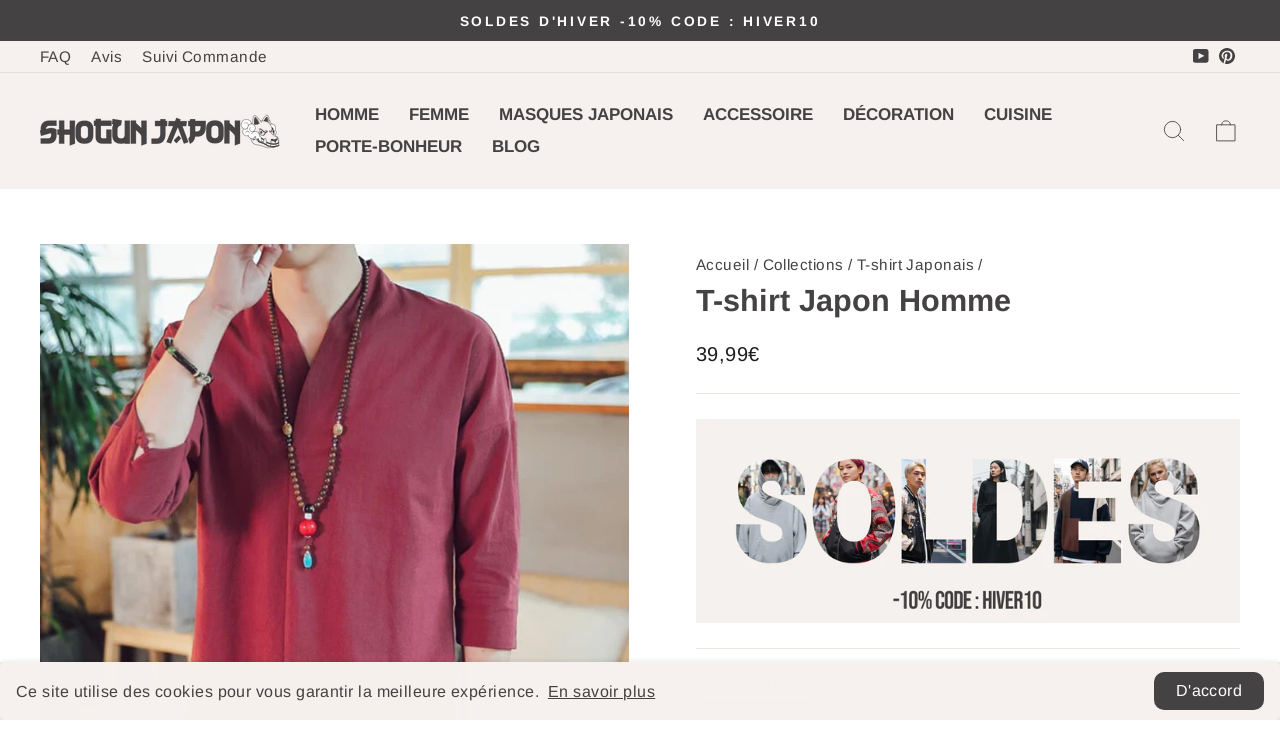

--- FILE ---
content_type: text/html; charset=utf-8
request_url: https://www.shogun-japon.com/collections/t-shirt-japonais/products/t-shirt-japon-homme
body_size: 32004
content:
<!doctype html>
<html class="no-js" lang="fr" dir="ltr">
  <head>

    <!-- Google tag (gtag.js) -->
<script async src="https://www.googletagmanager.com/gtag/js?id=AW-16883128400"></script>
<script>
  window.dataLayer = window.dataLayer || [];
  function gtag(){dataLayer.push(arguments);}
  gtag('js', new Date());

  gtag('config', 'AW-16883128400');
</script><!--Content in content_for_header -->
<!--LayoutHub-Embed--><link rel="stylesheet" type="text/css" href="data:text/css;base64," media="all"><!--/LayoutHub-Embed--><meta charset="utf-8">
    <meta http-equiv="X-UA-Compatible" content="IE=edge,chrome=1">
    <meta name="viewport" content="width=device-width,initial-scale=1">
    <meta name="theme-color" content="#444242">
    <link rel="canonical" href="https://www.shogun-japon.com/products/t-shirt-japon-homme">
    <link rel="preconnect" href="https://cdn.shopify.com">
    <link rel="preconnect" href="https://fonts.shopifycdn.com">
    <link rel="dns-prefetch" href="https://productreviews.shopifycdn.com">
    <link rel="dns-prefetch" href="https://ajax.googleapis.com">
    <link rel="dns-prefetch" href="https://maps.googleapis.com">
    <link rel="dns-prefetch" href="https://maps.gstatic.com"><link rel="shortcut icon" href="//www.shogun-japon.com/cdn/shop/files/boutique-japonaise-traditionnelle-logo_32x32.png?v=1728981971" type="image/png"><title>T-shirt Japon Homme | Boutique Shogun
&ndash; Shogun Japon
</title>
<meta name="description" content="Ce T-shirt Japon homme est le vêtement favori des amateurs du Japon. Optez pour un look japonais minimaliste avec un tee-shirt en lin esthétique et confortable"><meta property="og:site_name" content="Shogun Japon">
  <meta property="og:url" content="https://www.shogun-japon.com/products/t-shirt-japon-homme">
  <meta property="og:title" content="T-shirt Japon Homme">
  <meta property="og:type" content="product">
  <meta property="og:description" content="Ce T-shirt Japon homme est le vêtement favori des amateurs du Japon. Optez pour un look japonais minimaliste avec un tee-shirt en lin esthétique et confortable"><meta property="og:image" content="http://www.shogun-japon.com/cdn/shop/products/Tshirt-Japon-Homme.jpg?v=1673518576">
    <meta property="og:image:secure_url" content="https://www.shogun-japon.com/cdn/shop/products/Tshirt-Japon-Homme.jpg?v=1673518576">
    <meta property="og:image:width" content="800">
    <meta property="og:image:height" content="800"><meta name="twitter:site" content="@">
  <meta name="twitter:card" content="summary_large_image">
  <meta name="twitter:title" content="T-shirt Japon Homme">
  <meta name="twitter:description" content="Ce T-shirt Japon homme est le vêtement favori des amateurs du Japon. Optez pour un look japonais minimaliste avec un tee-shirt en lin esthétique et confortable">
<style data-shopify>@font-face {
  font-family: Arimo;
  font-weight: 700;
  font-style: normal;
  font-display: swap;
  src: url("//www.shogun-japon.com/cdn/fonts/arimo/arimo_n7.1d2d0638e6a1228d86beb0e10006e3280ccb2d04.woff2") format("woff2"),
       url("//www.shogun-japon.com/cdn/fonts/arimo/arimo_n7.f4b9139e8eac4a17b38b8707044c20f54c3be479.woff") format("woff");
}

  @font-face {
  font-family: Arimo;
  font-weight: 400;
  font-style: normal;
  font-display: swap;
  src: url("//www.shogun-japon.com/cdn/fonts/arimo/arimo_n4.a7efb558ca22d2002248bbe6f302a98edee38e35.woff2") format("woff2"),
       url("//www.shogun-japon.com/cdn/fonts/arimo/arimo_n4.0da809f7d1d5ede2a73be7094ac00741efdb6387.woff") format("woff");
}


  @font-face {
  font-family: Arimo;
  font-weight: 600;
  font-style: normal;
  font-display: swap;
  src: url("//www.shogun-japon.com/cdn/fonts/arimo/arimo_n6.9c18b0befd86597f319b7d7f925727d04c262b32.woff2") format("woff2"),
       url("//www.shogun-japon.com/cdn/fonts/arimo/arimo_n6.422bf6679b81a8bfb1b25d19299a53688390c2b9.woff") format("woff");
}

  @font-face {
  font-family: Arimo;
  font-weight: 400;
  font-style: italic;
  font-display: swap;
  src: url("//www.shogun-japon.com/cdn/fonts/arimo/arimo_i4.438ddb21a1b98c7230698d70dc1a21df235701b2.woff2") format("woff2"),
       url("//www.shogun-japon.com/cdn/fonts/arimo/arimo_i4.0e1908a0dc1ec32fabb5a03a0c9ee2083f82e3d7.woff") format("woff");
}

  @font-face {
  font-family: Arimo;
  font-weight: 600;
  font-style: italic;
  font-display: swap;
  src: url("//www.shogun-japon.com/cdn/fonts/arimo/arimo_i6.f0bf3dae51f72fa5b2cefdfe865a6fbb7701a14c.woff2") format("woff2"),
       url("//www.shogun-japon.com/cdn/fonts/arimo/arimo_i6.3489f579170784cd222ed21c14f1e8f1a3c0d044.woff") format("woff");
}

</style><link href="//www.shogun-japon.com/cdn/shop/t/77/assets/theme.css?v=111090203791271748571767169144" rel="stylesheet" type="text/css" media="all" />
    <link href="//www.shogun-japon.com/cdn/shop/t/77/assets/custom.css?v=167429025736187988011733558606" rel="stylesheet" type="text/css" media="all" />
<style data-shopify>:root {
    --typeHeaderPrimary: Arimo;
    --typeHeaderFallback: sans-serif;
    --typeHeaderSize: 36px;
    --typeHeaderWeight: 700;
    --typeHeaderLineHeight: 1;
    --typeHeaderSpacing: 0.0em;

    --typeBasePrimary:Arimo;
    --typeBaseFallback:sans-serif;
    --typeBaseSize: 18px;
    --typeBaseWeight: 400;
    --typeBaseSpacing: 0.025em;
    --typeBaseLineHeight: 1.4;

    --typeCollectionTitle: 20px;

    --iconWeight: 2px;
    --iconLinecaps: round;

    
      --buttonRadius: 50px;
    

    --colorGridOverlayOpacity: 0.1;
  }

  .placeholder-content {
    background-image: linear-gradient(100deg, #ffffff 40%, #f7f7f7 63%, #ffffff 79%);
  }</style><script>
      document.documentElement.className = document.documentElement.className.replace('no-js', 'js');

      window.theme = window.theme || {};
      theme.routes = {
        home: "/",
        cart: "/cart.js",
        cartPage: "/cart",
        cartAdd: "/cart/add.js",
        cartChange: "/cart/change.js",
        search: "/search"
      };
      theme.strings = {
        soldOut: "Épuisé",
        unavailable: "Non disponible",
        inStockLabel: "En stock",
        stockLabel: "",
        willNotShipUntil: "Sera expédié après [date]",
        willBeInStockAfter: "Sera en stock à compter de [date]",
        waitingForStock: "Inventaire sur le chemin",
        savePrice: "Épargnez [saved_amount]",
        cartEmpty: "Votre panier est vide.",
        cartTermsConfirmation: "Vous devez accepter les termes et conditions de vente pour vérifier",
        searchCollections: "Collections:",
        searchPages: "Pages:",
        searchArticles: "Des articles:"
      };
      theme.settings = {
        dynamicVariantsEnable: true,
        cartType: "drawer",
        isCustomerTemplate: false,
        moneyFormat: "{{amount_with_comma_separator}}€",
        saveType: "dollar",
        productImageSize: "natural",
        productImageCover: false,
        predictiveSearch: true,
        predictiveSearchType: "product,article,page,collection",
        quickView: false,
        themeName: 'Impulse',
        themeVersion: "6.0.0"
      };
    </script>

    <script>window.performance && window.performance.mark && window.performance.mark('shopify.content_for_header.start');</script><meta id="shopify-digital-wallet" name="shopify-digital-wallet" content="/27333460067/digital_wallets/dialog">
<meta name="shopify-checkout-api-token" content="0fa7da92594e8e65ce01aa7d30ac8aa6">
<meta id="in-context-paypal-metadata" data-shop-id="27333460067" data-venmo-supported="true" data-environment="production" data-locale="fr_FR" data-paypal-v4="true" data-currency="EUR">
<link rel="alternate" type="application/json+oembed" href="https://www.shogun-japon.com/products/t-shirt-japon-homme.oembed">
<script async="async" src="/checkouts/internal/preloads.js?locale=fr-FR"></script>
<script id="shopify-features" type="application/json">{"accessToken":"0fa7da92594e8e65ce01aa7d30ac8aa6","betas":["rich-media-storefront-analytics"],"domain":"www.shogun-japon.com","predictiveSearch":true,"shopId":27333460067,"locale":"fr"}</script>
<script>var Shopify = Shopify || {};
Shopify.shop = "gaijinshop.myshopify.com";
Shopify.locale = "fr";
Shopify.currency = {"active":"EUR","rate":"1.0"};
Shopify.country = "FR";
Shopify.theme = {"name":"Japan-theme-12-2024","id":174687781153,"schema_name":"Impulse","schema_version":"6.0.0","theme_store_id":null,"role":"main"};
Shopify.theme.handle = "null";
Shopify.theme.style = {"id":null,"handle":null};
Shopify.cdnHost = "www.shogun-japon.com/cdn";
Shopify.routes = Shopify.routes || {};
Shopify.routes.root = "/";</script>
<script type="module">!function(o){(o.Shopify=o.Shopify||{}).modules=!0}(window);</script>
<script>!function(o){function n(){var o=[];function n(){o.push(Array.prototype.slice.apply(arguments))}return n.q=o,n}var t=o.Shopify=o.Shopify||{};t.loadFeatures=n(),t.autoloadFeatures=n()}(window);</script>
<script id="shop-js-analytics" type="application/json">{"pageType":"product"}</script>
<script defer="defer" async type="module" src="//www.shogun-japon.com/cdn/shopifycloud/shop-js/modules/v2/client.init-shop-cart-sync_C7zOiP7n.fr.esm.js"></script>
<script defer="defer" async type="module" src="//www.shogun-japon.com/cdn/shopifycloud/shop-js/modules/v2/chunk.common_CSlijhlg.esm.js"></script>
<script type="module">
  await import("//www.shogun-japon.com/cdn/shopifycloud/shop-js/modules/v2/client.init-shop-cart-sync_C7zOiP7n.fr.esm.js");
await import("//www.shogun-japon.com/cdn/shopifycloud/shop-js/modules/v2/chunk.common_CSlijhlg.esm.js");

  window.Shopify.SignInWithShop?.initShopCartSync?.({"fedCMEnabled":true,"windoidEnabled":true});

</script>
<script>(function() {
  var isLoaded = false;
  function asyncLoad() {
    if (isLoaded) return;
    isLoaded = true;
    var urls = ["https:\/\/loox.io\/widget\/EkxdZ1TnOt\/loox.1604571111202.js?shop=gaijinshop.myshopify.com","https:\/\/pixel.wetracked.io\/gaijinshop.myshopify.com\/events.js?shop=gaijinshop.myshopify.com"];
    for (var i = 0; i < urls.length; i++) {
      var s = document.createElement('script');
      s.type = 'text/javascript';
      s.async = true;
      s.src = urls[i];
      var x = document.getElementsByTagName('script')[0];
      x.parentNode.insertBefore(s, x);
    }
  };
  if(window.attachEvent) {
    window.attachEvent('onload', asyncLoad);
  } else {
    window.addEventListener('load', asyncLoad, false);
  }
})();</script>
<script id="__st">var __st={"a":27333460067,"offset":3600,"reqid":"0639a233-6c53-4358-a98b-d60b84c23ae8-1768407214","pageurl":"www.shogun-japon.com\/collections\/t-shirt-japonais\/products\/t-shirt-japon-homme","u":"fbe525c69179","p":"product","rtyp":"product","rid":8064280166689};</script>
<script>window.ShopifyPaypalV4VisibilityTracking = true;</script>
<script id="captcha-bootstrap">!function(){'use strict';const t='contact',e='account',n='new_comment',o=[[t,t],['blogs',n],['comments',n],[t,'customer']],c=[[e,'customer_login'],[e,'guest_login'],[e,'recover_customer_password'],[e,'create_customer']],r=t=>t.map((([t,e])=>`form[action*='/${t}']:not([data-nocaptcha='true']) input[name='form_type'][value='${e}']`)).join(','),a=t=>()=>t?[...document.querySelectorAll(t)].map((t=>t.form)):[];function s(){const t=[...o],e=r(t);return a(e)}const i='password',u='form_key',d=['recaptcha-v3-token','g-recaptcha-response','h-captcha-response',i],f=()=>{try{return window.sessionStorage}catch{return}},m='__shopify_v',_=t=>t.elements[u];function p(t,e,n=!1){try{const o=window.sessionStorage,c=JSON.parse(o.getItem(e)),{data:r}=function(t){const{data:e,action:n}=t;return t[m]||n?{data:e,action:n}:{data:t,action:n}}(c);for(const[e,n]of Object.entries(r))t.elements[e]&&(t.elements[e].value=n);n&&o.removeItem(e)}catch(o){console.error('form repopulation failed',{error:o})}}const l='form_type',E='cptcha';function T(t){t.dataset[E]=!0}const w=window,h=w.document,L='Shopify',v='ce_forms',y='captcha';let A=!1;((t,e)=>{const n=(g='f06e6c50-85a8-45c8-87d0-21a2b65856fe',I='https://cdn.shopify.com/shopifycloud/storefront-forms-hcaptcha/ce_storefront_forms_captcha_hcaptcha.v1.5.2.iife.js',D={infoText:'Protégé par hCaptcha',privacyText:'Confidentialité',termsText:'Conditions'},(t,e,n)=>{const o=w[L][v],c=o.bindForm;if(c)return c(t,g,e,D).then(n);var r;o.q.push([[t,g,e,D],n]),r=I,A||(h.body.append(Object.assign(h.createElement('script'),{id:'captcha-provider',async:!0,src:r})),A=!0)});var g,I,D;w[L]=w[L]||{},w[L][v]=w[L][v]||{},w[L][v].q=[],w[L][y]=w[L][y]||{},w[L][y].protect=function(t,e){n(t,void 0,e),T(t)},Object.freeze(w[L][y]),function(t,e,n,w,h,L){const[v,y,A,g]=function(t,e,n){const i=e?o:[],u=t?c:[],d=[...i,...u],f=r(d),m=r(i),_=r(d.filter((([t,e])=>n.includes(e))));return[a(f),a(m),a(_),s()]}(w,h,L),I=t=>{const e=t.target;return e instanceof HTMLFormElement?e:e&&e.form},D=t=>v().includes(t);t.addEventListener('submit',(t=>{const e=I(t);if(!e)return;const n=D(e)&&!e.dataset.hcaptchaBound&&!e.dataset.recaptchaBound,o=_(e),c=g().includes(e)&&(!o||!o.value);(n||c)&&t.preventDefault(),c&&!n&&(function(t){try{if(!f())return;!function(t){const e=f();if(!e)return;const n=_(t);if(!n)return;const o=n.value;o&&e.removeItem(o)}(t);const e=Array.from(Array(32),(()=>Math.random().toString(36)[2])).join('');!function(t,e){_(t)||t.append(Object.assign(document.createElement('input'),{type:'hidden',name:u})),t.elements[u].value=e}(t,e),function(t,e){const n=f();if(!n)return;const o=[...t.querySelectorAll(`input[type='${i}']`)].map((({name:t})=>t)),c=[...d,...o],r={};for(const[a,s]of new FormData(t).entries())c.includes(a)||(r[a]=s);n.setItem(e,JSON.stringify({[m]:1,action:t.action,data:r}))}(t,e)}catch(e){console.error('failed to persist form',e)}}(e),e.submit())}));const S=(t,e)=>{t&&!t.dataset[E]&&(n(t,e.some((e=>e===t))),T(t))};for(const o of['focusin','change'])t.addEventListener(o,(t=>{const e=I(t);D(e)&&S(e,y())}));const B=e.get('form_key'),M=e.get(l),P=B&&M;t.addEventListener('DOMContentLoaded',(()=>{const t=y();if(P)for(const e of t)e.elements[l].value===M&&p(e,B);[...new Set([...A(),...v().filter((t=>'true'===t.dataset.shopifyCaptcha))])].forEach((e=>S(e,t)))}))}(h,new URLSearchParams(w.location.search),n,t,e,['guest_login'])})(!0,!0)}();</script>
<script integrity="sha256-4kQ18oKyAcykRKYeNunJcIwy7WH5gtpwJnB7kiuLZ1E=" data-source-attribution="shopify.loadfeatures" defer="defer" src="//www.shogun-japon.com/cdn/shopifycloud/storefront/assets/storefront/load_feature-a0a9edcb.js" crossorigin="anonymous"></script>
<script data-source-attribution="shopify.dynamic_checkout.dynamic.init">var Shopify=Shopify||{};Shopify.PaymentButton=Shopify.PaymentButton||{isStorefrontPortableWallets:!0,init:function(){window.Shopify.PaymentButton.init=function(){};var t=document.createElement("script");t.src="https://www.shogun-japon.com/cdn/shopifycloud/portable-wallets/latest/portable-wallets.fr.js",t.type="module",document.head.appendChild(t)}};
</script>
<script data-source-attribution="shopify.dynamic_checkout.buyer_consent">
  function portableWalletsHideBuyerConsent(e){var t=document.getElementById("shopify-buyer-consent"),n=document.getElementById("shopify-subscription-policy-button");t&&n&&(t.classList.add("hidden"),t.setAttribute("aria-hidden","true"),n.removeEventListener("click",e))}function portableWalletsShowBuyerConsent(e){var t=document.getElementById("shopify-buyer-consent"),n=document.getElementById("shopify-subscription-policy-button");t&&n&&(t.classList.remove("hidden"),t.removeAttribute("aria-hidden"),n.addEventListener("click",e))}window.Shopify?.PaymentButton&&(window.Shopify.PaymentButton.hideBuyerConsent=portableWalletsHideBuyerConsent,window.Shopify.PaymentButton.showBuyerConsent=portableWalletsShowBuyerConsent);
</script>
<script data-source-attribution="shopify.dynamic_checkout.cart.bootstrap">document.addEventListener("DOMContentLoaded",(function(){function t(){return document.querySelector("shopify-accelerated-checkout-cart, shopify-accelerated-checkout")}if(t())Shopify.PaymentButton.init();else{new MutationObserver((function(e,n){t()&&(Shopify.PaymentButton.init(),n.disconnect())})).observe(document.body,{childList:!0,subtree:!0})}}));
</script>
<link id="shopify-accelerated-checkout-styles" rel="stylesheet" media="screen" href="https://www.shogun-japon.com/cdn/shopifycloud/portable-wallets/latest/accelerated-checkout-backwards-compat.css" crossorigin="anonymous">
<style id="shopify-accelerated-checkout-cart">
        #shopify-buyer-consent {
  margin-top: 1em;
  display: inline-block;
  width: 100%;
}

#shopify-buyer-consent.hidden {
  display: none;
}

#shopify-subscription-policy-button {
  background: none;
  border: none;
  padding: 0;
  text-decoration: underline;
  font-size: inherit;
  cursor: pointer;
}

#shopify-subscription-policy-button::before {
  box-shadow: none;
}

      </style>

<script>window.performance && window.performance.mark && window.performance.mark('shopify.content_for_header.end');</script>

    <script src="//www.shogun-japon.com/cdn/shop/t/77/assets/vendor-scripts-v11.js" defer="defer"></script><script src="https://cdn.jsdelivr.net/npm/swiper@11/swiper-bundle.min.js"></script>

    <script src="//www.shogun-japon.com/cdn/shop/t/77/assets/theme.js?v=107305935766514141631733558606" defer="defer"></script>
    <script src="//www.shogun-japon.com/cdn/shop/t/77/assets/custom.js?v=17436085462163141111733558606" defer="defer"></script><script>var loox_global_hash = '1767361183724';</script><style>.loox-reviews-default { max-width: 1200px; margin: 0 auto; }.loox-rating .loox-icon { color:#ffc100; }
:root { --lxs-rating-icon-color: #ffc100; }</style>
  <!-- BEGIN app block: shopify://apps/simprosys-google-shopping-feed/blocks/core_settings_block/1f0b859e-9fa6-4007-97e8-4513aff5ff3b --><!-- BEGIN: GSF App Core Tags & Scripts by Simprosys Google Shopping Feed -->

    <!-- BEGIN app snippet: gsf_verification_code -->
    <meta name="google-site-verification" content="pFm_iG5UPfQYz9SfJRoEX_ThwUPPmJiMxyGsKI60sJY" />



<!-- END app snippet -->









<!-- END: GSF App Core Tags & Scripts by Simprosys Google Shopping Feed -->
<!-- END app block --><script src="https://cdn.shopify.com/extensions/ddd2457a-821a-4bd3-987c-5d0890ffb0f6/ultimate-gdpr-eu-cookie-banner-19/assets/cookie-widget.js" type="text/javascript" defer="defer"></script>
<link href="https://monorail-edge.shopifysvc.com" rel="dns-prefetch">
<script>(function(){if ("sendBeacon" in navigator && "performance" in window) {try {var session_token_from_headers = performance.getEntriesByType('navigation')[0].serverTiming.find(x => x.name == '_s').description;} catch {var session_token_from_headers = undefined;}var session_cookie_matches = document.cookie.match(/_shopify_s=([^;]*)/);var session_token_from_cookie = session_cookie_matches && session_cookie_matches.length === 2 ? session_cookie_matches[1] : "";var session_token = session_token_from_headers || session_token_from_cookie || "";function handle_abandonment_event(e) {var entries = performance.getEntries().filter(function(entry) {return /monorail-edge.shopifysvc.com/.test(entry.name);});if (!window.abandonment_tracked && entries.length === 0) {window.abandonment_tracked = true;var currentMs = Date.now();var navigation_start = performance.timing.navigationStart;var payload = {shop_id: 27333460067,url: window.location.href,navigation_start,duration: currentMs - navigation_start,session_token,page_type: "product"};window.navigator.sendBeacon("https://monorail-edge.shopifysvc.com/v1/produce", JSON.stringify({schema_id: "online_store_buyer_site_abandonment/1.1",payload: payload,metadata: {event_created_at_ms: currentMs,event_sent_at_ms: currentMs}}));}}window.addEventListener('pagehide', handle_abandonment_event);}}());</script>
<script id="web-pixels-manager-setup">(function e(e,d,r,n,o){if(void 0===o&&(o={}),!Boolean(null===(a=null===(i=window.Shopify)||void 0===i?void 0:i.analytics)||void 0===a?void 0:a.replayQueue)){var i,a;window.Shopify=window.Shopify||{};var t=window.Shopify;t.analytics=t.analytics||{};var s=t.analytics;s.replayQueue=[],s.publish=function(e,d,r){return s.replayQueue.push([e,d,r]),!0};try{self.performance.mark("wpm:start")}catch(e){}var l=function(){var e={modern:/Edge?\/(1{2}[4-9]|1[2-9]\d|[2-9]\d{2}|\d{4,})\.\d+(\.\d+|)|Firefox\/(1{2}[4-9]|1[2-9]\d|[2-9]\d{2}|\d{4,})\.\d+(\.\d+|)|Chrom(ium|e)\/(9{2}|\d{3,})\.\d+(\.\d+|)|(Maci|X1{2}).+ Version\/(15\.\d+|(1[6-9]|[2-9]\d|\d{3,})\.\d+)([,.]\d+|)( \(\w+\)|)( Mobile\/\w+|) Safari\/|Chrome.+OPR\/(9{2}|\d{3,})\.\d+\.\d+|(CPU[ +]OS|iPhone[ +]OS|CPU[ +]iPhone|CPU IPhone OS|CPU iPad OS)[ +]+(15[._]\d+|(1[6-9]|[2-9]\d|\d{3,})[._]\d+)([._]\d+|)|Android:?[ /-](13[3-9]|1[4-9]\d|[2-9]\d{2}|\d{4,})(\.\d+|)(\.\d+|)|Android.+Firefox\/(13[5-9]|1[4-9]\d|[2-9]\d{2}|\d{4,})\.\d+(\.\d+|)|Android.+Chrom(ium|e)\/(13[3-9]|1[4-9]\d|[2-9]\d{2}|\d{4,})\.\d+(\.\d+|)|SamsungBrowser\/([2-9]\d|\d{3,})\.\d+/,legacy:/Edge?\/(1[6-9]|[2-9]\d|\d{3,})\.\d+(\.\d+|)|Firefox\/(5[4-9]|[6-9]\d|\d{3,})\.\d+(\.\d+|)|Chrom(ium|e)\/(5[1-9]|[6-9]\d|\d{3,})\.\d+(\.\d+|)([\d.]+$|.*Safari\/(?![\d.]+ Edge\/[\d.]+$))|(Maci|X1{2}).+ Version\/(10\.\d+|(1[1-9]|[2-9]\d|\d{3,})\.\d+)([,.]\d+|)( \(\w+\)|)( Mobile\/\w+|) Safari\/|Chrome.+OPR\/(3[89]|[4-9]\d|\d{3,})\.\d+\.\d+|(CPU[ +]OS|iPhone[ +]OS|CPU[ +]iPhone|CPU IPhone OS|CPU iPad OS)[ +]+(10[._]\d+|(1[1-9]|[2-9]\d|\d{3,})[._]\d+)([._]\d+|)|Android:?[ /-](13[3-9]|1[4-9]\d|[2-9]\d{2}|\d{4,})(\.\d+|)(\.\d+|)|Mobile Safari.+OPR\/([89]\d|\d{3,})\.\d+\.\d+|Android.+Firefox\/(13[5-9]|1[4-9]\d|[2-9]\d{2}|\d{4,})\.\d+(\.\d+|)|Android.+Chrom(ium|e)\/(13[3-9]|1[4-9]\d|[2-9]\d{2}|\d{4,})\.\d+(\.\d+|)|Android.+(UC? ?Browser|UCWEB|U3)[ /]?(15\.([5-9]|\d{2,})|(1[6-9]|[2-9]\d|\d{3,})\.\d+)\.\d+|SamsungBrowser\/(5\.\d+|([6-9]|\d{2,})\.\d+)|Android.+MQ{2}Browser\/(14(\.(9|\d{2,})|)|(1[5-9]|[2-9]\d|\d{3,})(\.\d+|))(\.\d+|)|K[Aa][Ii]OS\/(3\.\d+|([4-9]|\d{2,})\.\d+)(\.\d+|)/},d=e.modern,r=e.legacy,n=navigator.userAgent;return n.match(d)?"modern":n.match(r)?"legacy":"unknown"}(),u="modern"===l?"modern":"legacy",c=(null!=n?n:{modern:"",legacy:""})[u],f=function(e){return[e.baseUrl,"/wpm","/b",e.hashVersion,"modern"===e.buildTarget?"m":"l",".js"].join("")}({baseUrl:d,hashVersion:r,buildTarget:u}),m=function(e){var d=e.version,r=e.bundleTarget,n=e.surface,o=e.pageUrl,i=e.monorailEndpoint;return{emit:function(e){var a=e.status,t=e.errorMsg,s=(new Date).getTime(),l=JSON.stringify({metadata:{event_sent_at_ms:s},events:[{schema_id:"web_pixels_manager_load/3.1",payload:{version:d,bundle_target:r,page_url:o,status:a,surface:n,error_msg:t},metadata:{event_created_at_ms:s}}]});if(!i)return console&&console.warn&&console.warn("[Web Pixels Manager] No Monorail endpoint provided, skipping logging."),!1;try{return self.navigator.sendBeacon.bind(self.navigator)(i,l)}catch(e){}var u=new XMLHttpRequest;try{return u.open("POST",i,!0),u.setRequestHeader("Content-Type","text/plain"),u.send(l),!0}catch(e){return console&&console.warn&&console.warn("[Web Pixels Manager] Got an unhandled error while logging to Monorail."),!1}}}}({version:r,bundleTarget:l,surface:e.surface,pageUrl:self.location.href,monorailEndpoint:e.monorailEndpoint});try{o.browserTarget=l,function(e){var d=e.src,r=e.async,n=void 0===r||r,o=e.onload,i=e.onerror,a=e.sri,t=e.scriptDataAttributes,s=void 0===t?{}:t,l=document.createElement("script"),u=document.querySelector("head"),c=document.querySelector("body");if(l.async=n,l.src=d,a&&(l.integrity=a,l.crossOrigin="anonymous"),s)for(var f in s)if(Object.prototype.hasOwnProperty.call(s,f))try{l.dataset[f]=s[f]}catch(e){}if(o&&l.addEventListener("load",o),i&&l.addEventListener("error",i),u)u.appendChild(l);else{if(!c)throw new Error("Did not find a head or body element to append the script");c.appendChild(l)}}({src:f,async:!0,onload:function(){if(!function(){var e,d;return Boolean(null===(d=null===(e=window.Shopify)||void 0===e?void 0:e.analytics)||void 0===d?void 0:d.initialized)}()){var d=window.webPixelsManager.init(e)||void 0;if(d){var r=window.Shopify.analytics;r.replayQueue.forEach((function(e){var r=e[0],n=e[1],o=e[2];d.publishCustomEvent(r,n,o)})),r.replayQueue=[],r.publish=d.publishCustomEvent,r.visitor=d.visitor,r.initialized=!0}}},onerror:function(){return m.emit({status:"failed",errorMsg:"".concat(f," has failed to load")})},sri:function(e){var d=/^sha384-[A-Za-z0-9+/=]+$/;return"string"==typeof e&&d.test(e)}(c)?c:"",scriptDataAttributes:o}),m.emit({status:"loading"})}catch(e){m.emit({status:"failed",errorMsg:(null==e?void 0:e.message)||"Unknown error"})}}})({shopId: 27333460067,storefrontBaseUrl: "https://www.shogun-japon.com",extensionsBaseUrl: "https://extensions.shopifycdn.com/cdn/shopifycloud/web-pixels-manager",monorailEndpoint: "https://monorail-edge.shopifysvc.com/unstable/produce_batch",surface: "storefront-renderer",enabledBetaFlags: ["2dca8a86","a0d5f9d2"],webPixelsConfigList: [{"id":"1747550497","configuration":"{\"account_ID\":\"1024710\",\"google_analytics_tracking_tag\":\"1\",\"measurement_id\":\"2\",\"api_secret\":\"3\",\"shop_settings\":\"{\\\"custom_pixel_script\\\":\\\"https:\\\\\\\/\\\\\\\/storage.googleapis.com\\\\\\\/gsf-scripts\\\\\\\/custom-pixels\\\\\\\/gaijinshop.js\\\"}\"}","eventPayloadVersion":"v1","runtimeContext":"LAX","scriptVersion":"c6b888297782ed4a1cba19cda43d6625","type":"APP","apiClientId":1558137,"privacyPurposes":[],"dataSharingAdjustments":{"protectedCustomerApprovalScopes":["read_customer_address","read_customer_email","read_customer_name","read_customer_personal_data","read_customer_phone"]}},{"id":"1561723169","configuration":"{\"config\":\"{\\\"google_tag_ids\\\":[\\\"AW-16883128400\\\"],\\\"gtag_events\\\":[{\\\"type\\\":\\\"begin_checkout\\\",\\\"action_label\\\":\\\"AW-16883128400\\\/jKBXCMGxxuoaENCwwPI-\\\"},{\\\"type\\\":\\\"search\\\",\\\"action_label\\\":\\\"AW-16883128400\\\/QSMXCLuxxuoaENCwwPI-\\\"},{\\\"type\\\":\\\"view_item\\\",\\\"action_label\\\":\\\"AW-16883128400\\\/VVfsCLixxuoaENCwwPI-\\\"},{\\\"type\\\":\\\"purchase\\\",\\\"action_label\\\":\\\"AW-16883128400\\\/8nrsCLKxxuoaENCwwPI-\\\"},{\\\"type\\\":\\\"page_view\\\",\\\"action_label\\\":\\\"AW-16883128400\\\/cCnKCLWxxuoaENCwwPI-\\\"},{\\\"type\\\":\\\"add_payment_info\\\",\\\"action_label\\\":\\\"AW-16883128400\\\/CFfCCMSxxuoaENCwwPI-\\\"},{\\\"type\\\":\\\"add_to_cart\\\",\\\"action_label\\\":\\\"AW-16883128400\\\/QTyfCL6xxuoaENCwwPI-\\\"}],\\\"enable_monitoring_mode\\\":false}\"}","eventPayloadVersion":"v1","runtimeContext":"OPEN","scriptVersion":"b2a88bafab3e21179ed38636efcd8a93","type":"APP","apiClientId":1780363,"privacyPurposes":[],"dataSharingAdjustments":{"protectedCustomerApprovalScopes":["read_customer_address","read_customer_email","read_customer_name","read_customer_personal_data","read_customer_phone"]}},{"id":"177340705","configuration":"{\"tagID\":\"2613582568940\"}","eventPayloadVersion":"v1","runtimeContext":"STRICT","scriptVersion":"18031546ee651571ed29edbe71a3550b","type":"APP","apiClientId":3009811,"privacyPurposes":["ANALYTICS","MARKETING","SALE_OF_DATA"],"dataSharingAdjustments":{"protectedCustomerApprovalScopes":["read_customer_address","read_customer_email","read_customer_name","read_customer_personal_data","read_customer_phone"]}},{"id":"132940065","eventPayloadVersion":"v1","runtimeContext":"LAX","scriptVersion":"1","type":"CUSTOM","privacyPurposes":["MARKETING"],"name":"Meta pixel (migrated)"},{"id":"142344481","eventPayloadVersion":"v1","runtimeContext":"LAX","scriptVersion":"1","type":"CUSTOM","privacyPurposes":["ANALYTICS"],"name":"Google Analytics tag (migrated)"},{"id":"151552289","eventPayloadVersion":"1","runtimeContext":"LAX","scriptVersion":"1","type":"CUSTOM","privacyPurposes":[],"name":"Personnalisé Symprosis"},{"id":"shopify-app-pixel","configuration":"{}","eventPayloadVersion":"v1","runtimeContext":"STRICT","scriptVersion":"0450","apiClientId":"shopify-pixel","type":"APP","privacyPurposes":["ANALYTICS","MARKETING"]},{"id":"shopify-custom-pixel","eventPayloadVersion":"v1","runtimeContext":"LAX","scriptVersion":"0450","apiClientId":"shopify-pixel","type":"CUSTOM","privacyPurposes":["ANALYTICS","MARKETING"]}],isMerchantRequest: false,initData: {"shop":{"name":"Shogun Japon","paymentSettings":{"currencyCode":"EUR"},"myshopifyDomain":"gaijinshop.myshopify.com","countryCode":"US","storefrontUrl":"https:\/\/www.shogun-japon.com"},"customer":null,"cart":null,"checkout":null,"productVariants":[{"price":{"amount":39.99,"currencyCode":"EUR"},"product":{"title":"T-shirt Japon Homme","vendor":"Shogun Japon","id":"8064280166689","untranslatedTitle":"T-shirt Japon Homme","url":"\/products\/t-shirt-japon-homme","type":"T-shirt japonais"},"id":"44306341822753","image":{"src":"\/\/www.shogun-japon.com\/cdn\/shop\/products\/Tshirt-Japon-Homme.jpg?v=1673518576"},"sku":"T-shirt Japon Homme#Lie de vin \/ M (47-56kg)","title":"Lie de vin \/ M (47-56kg)","untranslatedTitle":"Lie de vin \/ M (47-56kg)"},{"price":{"amount":39.99,"currencyCode":"EUR"},"product":{"title":"T-shirt Japon Homme","vendor":"Shogun Japon","id":"8064280166689","untranslatedTitle":"T-shirt Japon Homme","url":"\/products\/t-shirt-japon-homme","type":"T-shirt japonais"},"id":"44306341855521","image":{"src":"\/\/www.shogun-japon.com\/cdn\/shop\/products\/Tshirt-Japon-Homme.jpg?v=1673518576"},"sku":"T-shirt Japon Homme#Lie de vin \/ L (57-64kg)","title":"Lie de vin \/ L (57-64kg)","untranslatedTitle":"Lie de vin \/ L (57-64kg)"},{"price":{"amount":39.99,"currencyCode":"EUR"},"product":{"title":"T-shirt Japon Homme","vendor":"Shogun Japon","id":"8064280166689","untranslatedTitle":"T-shirt Japon Homme","url":"\/products\/t-shirt-japon-homme","type":"T-shirt japonais"},"id":"44306341888289","image":{"src":"\/\/www.shogun-japon.com\/cdn\/shop\/products\/Tshirt-Japon-Homme.jpg?v=1673518576"},"sku":"T-shirt Japon Homme#Lie de vin \/ XL (65-70kg)","title":"Lie de vin \/ XL (65-70kg)","untranslatedTitle":"Lie de vin \/ XL (65-70kg)"},{"price":{"amount":39.99,"currencyCode":"EUR"},"product":{"title":"T-shirt Japon Homme","vendor":"Shogun Japon","id":"8064280166689","untranslatedTitle":"T-shirt Japon Homme","url":"\/products\/t-shirt-japon-homme","type":"T-shirt japonais"},"id":"44306341921057","image":{"src":"\/\/www.shogun-japon.com\/cdn\/shop\/products\/Tshirt-Japon-Homme.jpg?v=1673518576"},"sku":"T-shirt Japon Homme#Lie de vin \/ 2XL (71-77kg)","title":"Lie de vin \/ 2XL (71-77kg)","untranslatedTitle":"Lie de vin \/ 2XL (71-77kg)"},{"price":{"amount":39.99,"currencyCode":"EUR"},"product":{"title":"T-shirt Japon Homme","vendor":"Shogun Japon","id":"8064280166689","untranslatedTitle":"T-shirt Japon Homme","url":"\/products\/t-shirt-japon-homme","type":"T-shirt japonais"},"id":"44306341953825","image":{"src":"\/\/www.shogun-japon.com\/cdn\/shop\/products\/Tshirt-Japon-Homme.jpg?v=1673518576"},"sku":"T-shirt Japon Homme#Lie de vin \/ 3XL (78-84kg)","title":"Lie de vin \/ 3XL (78-84kg)","untranslatedTitle":"Lie de vin \/ 3XL (78-84kg)"},{"price":{"amount":39.99,"currencyCode":"EUR"},"product":{"title":"T-shirt Japon Homme","vendor":"Shogun Japon","id":"8064280166689","untranslatedTitle":"T-shirt Japon Homme","url":"\/products\/t-shirt-japon-homme","type":"T-shirt japonais"},"id":"44306341986593","image":{"src":"\/\/www.shogun-japon.com\/cdn\/shop\/products\/Tshirt-Japon-Homme.jpg?v=1673518576"},"sku":"T-shirt Japon Homme#Lie de vin \/ 4XL (85-92kg)","title":"Lie de vin \/ 4XL (85-92kg)","untranslatedTitle":"Lie de vin \/ 4XL (85-92kg)"},{"price":{"amount":39.99,"currencyCode":"EUR"},"product":{"title":"T-shirt Japon Homme","vendor":"Shogun Japon","id":"8064280166689","untranslatedTitle":"T-shirt Japon Homme","url":"\/products\/t-shirt-japon-homme","type":"T-shirt japonais"},"id":"44306342019361","image":{"src":"\/\/www.shogun-japon.com\/cdn\/shop\/products\/Tshirt-Japon-Homme.jpg?v=1673518576"},"sku":"T-shirt Japon Homme#Lie de vin \/ 5XL (92-98kg)","title":"Lie de vin \/ 5XL (92-98kg)","untranslatedTitle":"Lie de vin \/ 5XL (92-98kg)"}],"purchasingCompany":null},},"https://www.shogun-japon.com/cdn","7cecd0b6w90c54c6cpe92089d5m57a67346",{"modern":"","legacy":""},{"shopId":"27333460067","storefrontBaseUrl":"https:\/\/www.shogun-japon.com","extensionBaseUrl":"https:\/\/extensions.shopifycdn.com\/cdn\/shopifycloud\/web-pixels-manager","surface":"storefront-renderer","enabledBetaFlags":"[\"2dca8a86\", \"a0d5f9d2\"]","isMerchantRequest":"false","hashVersion":"7cecd0b6w90c54c6cpe92089d5m57a67346","publish":"custom","events":"[[\"page_viewed\",{}],[\"product_viewed\",{\"productVariant\":{\"price\":{\"amount\":39.99,\"currencyCode\":\"EUR\"},\"product\":{\"title\":\"T-shirt Japon Homme\",\"vendor\":\"Shogun Japon\",\"id\":\"8064280166689\",\"untranslatedTitle\":\"T-shirt Japon Homme\",\"url\":\"\/products\/t-shirt-japon-homme\",\"type\":\"T-shirt japonais\"},\"id\":\"44306341822753\",\"image\":{\"src\":\"\/\/www.shogun-japon.com\/cdn\/shop\/products\/Tshirt-Japon-Homme.jpg?v=1673518576\"},\"sku\":\"T-shirt Japon Homme#Lie de vin \/ M (47-56kg)\",\"title\":\"Lie de vin \/ M (47-56kg)\",\"untranslatedTitle\":\"Lie de vin \/ M (47-56kg)\"}}]]"});</script><script>
  window.ShopifyAnalytics = window.ShopifyAnalytics || {};
  window.ShopifyAnalytics.meta = window.ShopifyAnalytics.meta || {};
  window.ShopifyAnalytics.meta.currency = 'EUR';
  var meta = {"product":{"id":8064280166689,"gid":"gid:\/\/shopify\/Product\/8064280166689","vendor":"Shogun Japon","type":"T-shirt japonais","handle":"t-shirt-japon-homme","variants":[{"id":44306341822753,"price":3999,"name":"T-shirt Japon Homme - Lie de vin \/ M (47-56kg)","public_title":"Lie de vin \/ M (47-56kg)","sku":"T-shirt Japon Homme#Lie de vin \/ M (47-56kg)"},{"id":44306341855521,"price":3999,"name":"T-shirt Japon Homme - Lie de vin \/ L (57-64kg)","public_title":"Lie de vin \/ L (57-64kg)","sku":"T-shirt Japon Homme#Lie de vin \/ L (57-64kg)"},{"id":44306341888289,"price":3999,"name":"T-shirt Japon Homme - Lie de vin \/ XL (65-70kg)","public_title":"Lie de vin \/ XL (65-70kg)","sku":"T-shirt Japon Homme#Lie de vin \/ XL (65-70kg)"},{"id":44306341921057,"price":3999,"name":"T-shirt Japon Homme - Lie de vin \/ 2XL (71-77kg)","public_title":"Lie de vin \/ 2XL (71-77kg)","sku":"T-shirt Japon Homme#Lie de vin \/ 2XL (71-77kg)"},{"id":44306341953825,"price":3999,"name":"T-shirt Japon Homme - Lie de vin \/ 3XL (78-84kg)","public_title":"Lie de vin \/ 3XL (78-84kg)","sku":"T-shirt Japon Homme#Lie de vin \/ 3XL (78-84kg)"},{"id":44306341986593,"price":3999,"name":"T-shirt Japon Homme - Lie de vin \/ 4XL (85-92kg)","public_title":"Lie de vin \/ 4XL (85-92kg)","sku":"T-shirt Japon Homme#Lie de vin \/ 4XL (85-92kg)"},{"id":44306342019361,"price":3999,"name":"T-shirt Japon Homme - Lie de vin \/ 5XL (92-98kg)","public_title":"Lie de vin \/ 5XL (92-98kg)","sku":"T-shirt Japon Homme#Lie de vin \/ 5XL (92-98kg)"}],"remote":false},"page":{"pageType":"product","resourceType":"product","resourceId":8064280166689,"requestId":"0639a233-6c53-4358-a98b-d60b84c23ae8-1768407214"}};
  for (var attr in meta) {
    window.ShopifyAnalytics.meta[attr] = meta[attr];
  }
</script>
<script class="analytics">
  (function () {
    var customDocumentWrite = function(content) {
      var jquery = null;

      if (window.jQuery) {
        jquery = window.jQuery;
      } else if (window.Checkout && window.Checkout.$) {
        jquery = window.Checkout.$;
      }

      if (jquery) {
        jquery('body').append(content);
      }
    };

    var hasLoggedConversion = function(token) {
      if (token) {
        return document.cookie.indexOf('loggedConversion=' + token) !== -1;
      }
      return false;
    }

    var setCookieIfConversion = function(token) {
      if (token) {
        var twoMonthsFromNow = new Date(Date.now());
        twoMonthsFromNow.setMonth(twoMonthsFromNow.getMonth() + 2);

        document.cookie = 'loggedConversion=' + token + '; expires=' + twoMonthsFromNow;
      }
    }

    var trekkie = window.ShopifyAnalytics.lib = window.trekkie = window.trekkie || [];
    if (trekkie.integrations) {
      return;
    }
    trekkie.methods = [
      'identify',
      'page',
      'ready',
      'track',
      'trackForm',
      'trackLink'
    ];
    trekkie.factory = function(method) {
      return function() {
        var args = Array.prototype.slice.call(arguments);
        args.unshift(method);
        trekkie.push(args);
        return trekkie;
      };
    };
    for (var i = 0; i < trekkie.methods.length; i++) {
      var key = trekkie.methods[i];
      trekkie[key] = trekkie.factory(key);
    }
    trekkie.load = function(config) {
      trekkie.config = config || {};
      trekkie.config.initialDocumentCookie = document.cookie;
      var first = document.getElementsByTagName('script')[0];
      var script = document.createElement('script');
      script.type = 'text/javascript';
      script.onerror = function(e) {
        var scriptFallback = document.createElement('script');
        scriptFallback.type = 'text/javascript';
        scriptFallback.onerror = function(error) {
                var Monorail = {
      produce: function produce(monorailDomain, schemaId, payload) {
        var currentMs = new Date().getTime();
        var event = {
          schema_id: schemaId,
          payload: payload,
          metadata: {
            event_created_at_ms: currentMs,
            event_sent_at_ms: currentMs
          }
        };
        return Monorail.sendRequest("https://" + monorailDomain + "/v1/produce", JSON.stringify(event));
      },
      sendRequest: function sendRequest(endpointUrl, payload) {
        // Try the sendBeacon API
        if (window && window.navigator && typeof window.navigator.sendBeacon === 'function' && typeof window.Blob === 'function' && !Monorail.isIos12()) {
          var blobData = new window.Blob([payload], {
            type: 'text/plain'
          });

          if (window.navigator.sendBeacon(endpointUrl, blobData)) {
            return true;
          } // sendBeacon was not successful

        } // XHR beacon

        var xhr = new XMLHttpRequest();

        try {
          xhr.open('POST', endpointUrl);
          xhr.setRequestHeader('Content-Type', 'text/plain');
          xhr.send(payload);
        } catch (e) {
          console.log(e);
        }

        return false;
      },
      isIos12: function isIos12() {
        return window.navigator.userAgent.lastIndexOf('iPhone; CPU iPhone OS 12_') !== -1 || window.navigator.userAgent.lastIndexOf('iPad; CPU OS 12_') !== -1;
      }
    };
    Monorail.produce('monorail-edge.shopifysvc.com',
      'trekkie_storefront_load_errors/1.1',
      {shop_id: 27333460067,
      theme_id: 174687781153,
      app_name: "storefront",
      context_url: window.location.href,
      source_url: "//www.shogun-japon.com/cdn/s/trekkie.storefront.55c6279c31a6628627b2ba1c5ff367020da294e2.min.js"});

        };
        scriptFallback.async = true;
        scriptFallback.src = '//www.shogun-japon.com/cdn/s/trekkie.storefront.55c6279c31a6628627b2ba1c5ff367020da294e2.min.js';
        first.parentNode.insertBefore(scriptFallback, first);
      };
      script.async = true;
      script.src = '//www.shogun-japon.com/cdn/s/trekkie.storefront.55c6279c31a6628627b2ba1c5ff367020da294e2.min.js';
      first.parentNode.insertBefore(script, first);
    };
    trekkie.load(
      {"Trekkie":{"appName":"storefront","development":false,"defaultAttributes":{"shopId":27333460067,"isMerchantRequest":null,"themeId":174687781153,"themeCityHash":"481482073595658034","contentLanguage":"fr","currency":"EUR","eventMetadataId":"1175cf35-90b9-424b-9119-7d57caf20c13"},"isServerSideCookieWritingEnabled":true,"monorailRegion":"shop_domain","enabledBetaFlags":["65f19447"]},"Session Attribution":{},"S2S":{"facebookCapiEnabled":false,"source":"trekkie-storefront-renderer","apiClientId":580111}}
    );

    var loaded = false;
    trekkie.ready(function() {
      if (loaded) return;
      loaded = true;

      window.ShopifyAnalytics.lib = window.trekkie;

      var originalDocumentWrite = document.write;
      document.write = customDocumentWrite;
      try { window.ShopifyAnalytics.merchantGoogleAnalytics.call(this); } catch(error) {};
      document.write = originalDocumentWrite;

      window.ShopifyAnalytics.lib.page(null,{"pageType":"product","resourceType":"product","resourceId":8064280166689,"requestId":"0639a233-6c53-4358-a98b-d60b84c23ae8-1768407214","shopifyEmitted":true});

      var match = window.location.pathname.match(/checkouts\/(.+)\/(thank_you|post_purchase)/)
      var token = match? match[1]: undefined;
      if (!hasLoggedConversion(token)) {
        setCookieIfConversion(token);
        window.ShopifyAnalytics.lib.track("Viewed Product",{"currency":"EUR","variantId":44306341822753,"productId":8064280166689,"productGid":"gid:\/\/shopify\/Product\/8064280166689","name":"T-shirt Japon Homme - Lie de vin \/ M (47-56kg)","price":"39.99","sku":"T-shirt Japon Homme#Lie de vin \/ M (47-56kg)","brand":"Shogun Japon","variant":"Lie de vin \/ M (47-56kg)","category":"T-shirt japonais","nonInteraction":true,"remote":false},undefined,undefined,{"shopifyEmitted":true});
      window.ShopifyAnalytics.lib.track("monorail:\/\/trekkie_storefront_viewed_product\/1.1",{"currency":"EUR","variantId":44306341822753,"productId":8064280166689,"productGid":"gid:\/\/shopify\/Product\/8064280166689","name":"T-shirt Japon Homme - Lie de vin \/ M (47-56kg)","price":"39.99","sku":"T-shirt Japon Homme#Lie de vin \/ M (47-56kg)","brand":"Shogun Japon","variant":"Lie de vin \/ M (47-56kg)","category":"T-shirt japonais","nonInteraction":true,"remote":false,"referer":"https:\/\/www.shogun-japon.com\/collections\/t-shirt-japonais\/products\/t-shirt-japon-homme"});
      }
    });


        var eventsListenerScript = document.createElement('script');
        eventsListenerScript.async = true;
        eventsListenerScript.src = "//www.shogun-japon.com/cdn/shopifycloud/storefront/assets/shop_events_listener-3da45d37.js";
        document.getElementsByTagName('head')[0].appendChild(eventsListenerScript);

})();</script>
  <script>
  if (!window.ga || (window.ga && typeof window.ga !== 'function')) {
    window.ga = function ga() {
      (window.ga.q = window.ga.q || []).push(arguments);
      if (window.Shopify && window.Shopify.analytics && typeof window.Shopify.analytics.publish === 'function') {
        window.Shopify.analytics.publish("ga_stub_called", {}, {sendTo: "google_osp_migration"});
      }
      console.error("Shopify's Google Analytics stub called with:", Array.from(arguments), "\nSee https://help.shopify.com/manual/promoting-marketing/pixels/pixel-migration#google for more information.");
    };
    if (window.Shopify && window.Shopify.analytics && typeof window.Shopify.analytics.publish === 'function') {
      window.Shopify.analytics.publish("ga_stub_initialized", {}, {sendTo: "google_osp_migration"});
    }
  }
</script>
<script
  defer
  src="https://www.shogun-japon.com/cdn/shopifycloud/perf-kit/shopify-perf-kit-3.0.3.min.js"
  data-application="storefront-renderer"
  data-shop-id="27333460067"
  data-render-region="gcp-us-central1"
  data-page-type="product"
  data-theme-instance-id="174687781153"
  data-theme-name="Impulse"
  data-theme-version="6.0.0"
  data-monorail-region="shop_domain"
  data-resource-timing-sampling-rate="10"
  data-shs="true"
  data-shs-beacon="true"
  data-shs-export-with-fetch="true"
  data-shs-logs-sample-rate="1"
  data-shs-beacon-endpoint="https://www.shogun-japon.com/api/collect"
></script>
</head>

  <body
    class="template-product"
    data-center-text="true"
    data-button_style="round"
    data-type_header_capitalize="false"
    data-type_headers_align_text="true"
    data-type_product_capitalize="false"
    data-swatch_style="round"
    
  >
    <a class="in-page-link visually-hidden skip-link" href="#MainContent">Passer au contenu</a>

    <div id="PageContainer" class="page-container">
      <div class="transition-body"><div id="shopify-section-header" class="shopify-section">

<div id="NavDrawer" class="drawer drawer--right">
  <div class="drawer__contents">
    <div class="drawer__fixed-header">
      <div class="drawer__header appear-animation appear-delay-1">
        <div class="h2 drawer__title"></div>
        <div class="drawer__close">
          <button type="button" class="drawer__close-button js-drawer-close">
            <svg aria-hidden="true" focusable="false" role="presentation" class="icon icon-close" viewBox="0 0 64 64"><path d="M19 17.61l27.12 27.13m0-27.12L19 44.74"/></svg>
            <span class="icon__fallback-text">Fermer le menu</span>
          </button>
        </div>
      </div>
    </div>
    <div class="drawer__scrollable">
      <ul class="mobile-nav mobile-nav--heading-style" role="navigation" aria-label="Primary"><li class="mobile-nav__item appear-animation appear-delay-2"><div class="mobile-nav__has-sublist"><a href="/collections/vetement-japonais-homme"
                    class="mobile-nav__link mobile-nav__link--top-level"
                    id="Label-collections-vetement-japonais-homme1"
                    >
                    Homme
                  </a>
                  <div class="mobile-nav__toggle">
                    <button type="button"
                      aria-controls="Linklist-collections-vetement-japonais-homme1" aria-open="true"
                      aria-labelledby="Label-collections-vetement-japonais-homme1"
                      class="collapsible-trigger collapsible--auto-height is-open"><span class="collapsible-trigger__icon collapsible-trigger__icon--open" role="presentation">
  <svg aria-hidden="true" focusable="false" role="presentation" class="icon icon--wide icon-chevron-down" viewBox="0 0 28 16"><path d="M1.57 1.59l12.76 12.77L27.1 1.59" stroke-width="2" stroke="#000" fill="none" fill-rule="evenodd"/></svg>
</span>
</button>
                  </div></div><div id="Linklist-collections-vetement-japonais-homme1"
                class="mobile-nav__sublist collapsible-content collapsible-content--all is-open"
                style="height: auto;">
                <div class="collapsible-content__inner">
                  <ul class="mobile-nav__sublist"><li class="mobile-nav__item">
                        <div class="mobile-nav__child-item"><a href="/collections/haori"
                              class="mobile-nav__link"
                              id="Sublabel-collections-haori1"
                              >
                              Haori
                            </a></div></li><li class="mobile-nav__item">
                        <div class="mobile-nav__child-item"><a href="/collections/kimono-japonais-homme"
                              class="mobile-nav__link"
                              id="Sublabel-collections-kimono-japonais-homme2"
                              >
                              Kimono Japonais Homme
                            </a></div></li><li class="mobile-nav__item">
                        <div class="mobile-nav__child-item"><a href="/collections/ensemble-kimono"
                              class="mobile-nav__link"
                              id="Sublabel-collections-ensemble-kimono3"
                              >
                              Ensemble Kimono
                            </a></div></li><li class="mobile-nav__item">
                        <div class="mobile-nav__child-item"><a href="/collections/jinbei-homme"
                              class="mobile-nav__link"
                              id="Sublabel-collections-jinbei-homme4"
                              >
                              Jinbei Homme
                            </a></div></li><li class="mobile-nav__item">
                        <div class="mobile-nav__child-item"><a href="/collections/sweat-japonais"
                              class="mobile-nav__link"
                              id="Sublabel-collections-sweat-japonais5"
                              >
                              Sweat Japonais
                            </a></div></li><li class="mobile-nav__item">
                        <div class="mobile-nav__child-item"><a href="/collections/t-shirt-japonais"
                              class="mobile-nav__link"
                              id="Sublabel-collections-t-shirt-japonais6"
                              data-active="true">
                              T-shirt Japonais
                            </a></div></li><li class="mobile-nav__item">
                        <div class="mobile-nav__child-item"><a href="/collections/pantalon-japonais"
                              class="mobile-nav__link"
                              id="Sublabel-collections-pantalon-japonais7"
                              >
                              Pantalon Japonais
                            </a></div></li><li class="mobile-nav__item">
                        <div class="mobile-nav__child-item"><a href="/collections/hakama"
                              class="mobile-nav__link"
                              id="Sublabel-collections-hakama8"
                              >
                              Hakama
                            </a></div></li><li class="mobile-nav__item">
                        <div class="mobile-nav__child-item"><a href="/collections/sukajan"
                              class="mobile-nav__link"
                              id="Sublabel-collections-sukajan9"
                              >
                              Sukajan
                            </a></div></li><li class="mobile-nav__item">
                        <div class="mobile-nav__child-item"><a href="/collections/hanten"
                              class="mobile-nav__link"
                              id="Sublabel-collections-hanten10"
                              >
                              Hanten
                            </a></div></li></ul>
                </div>
              </div></li><li class="mobile-nav__item appear-animation appear-delay-3"><div class="mobile-nav__has-sublist"><a href="/collections/vetement-japonais-femme"
                    class="mobile-nav__link mobile-nav__link--top-level"
                    id="Label-collections-vetement-japonais-femme2"
                    >
                    Femme
                  </a>
                  <div class="mobile-nav__toggle">
                    <button type="button"
                      aria-controls="Linklist-collections-vetement-japonais-femme2" aria-open="true"
                      aria-labelledby="Label-collections-vetement-japonais-femme2"
                      class="collapsible-trigger collapsible--auto-height is-open"><span class="collapsible-trigger__icon collapsible-trigger__icon--open" role="presentation">
  <svg aria-hidden="true" focusable="false" role="presentation" class="icon icon--wide icon-chevron-down" viewBox="0 0 28 16"><path d="M1.57 1.59l12.76 12.77L27.1 1.59" stroke-width="2" stroke="#000" fill="none" fill-rule="evenodd"/></svg>
</span>
</button>
                  </div></div><div id="Linklist-collections-vetement-japonais-femme2"
                class="mobile-nav__sublist collapsible-content collapsible-content--all is-open"
                style="height: auto;">
                <div class="collapsible-content__inner">
                  <ul class="mobile-nav__sublist"><li class="mobile-nav__item">
                        <div class="mobile-nav__child-item"><a href="/collections/veste-kimono-femme"
                              class="mobile-nav__link"
                              id="Sublabel-collections-veste-kimono-femme1"
                              >
                              Veste Kimono Femme
                            </a></div></li><li class="mobile-nav__item">
                        <div class="mobile-nav__child-item"><a href="/collections/kimono-japonais-femme"
                              class="mobile-nav__link"
                              id="Sublabel-collections-kimono-japonais-femme2"
                              >
                              Kimono Japonais femme
                            </a></div></li><li class="mobile-nav__item">
                        <div class="mobile-nav__child-item"><a href="/collections/ensemble-kimono"
                              class="mobile-nav__link"
                              id="Sublabel-collections-ensemble-kimono3"
                              >
                              Ensemble Kimono
                            </a></div></li><li class="mobile-nav__item">
                        <div class="mobile-nav__child-item"><a href="/collections/kimono-femme-nuit"
                              class="mobile-nav__link"
                              id="Sublabel-collections-kimono-femme-nuit4"
                              >
                              Kimono Femme Nuit
                            </a></div></li><li class="mobile-nav__item">
                        <div class="mobile-nav__child-item"><a href="/collections/sweat-japonais"
                              class="mobile-nav__link"
                              id="Sublabel-collections-sweat-japonais5"
                              >
                              Sweat Japonais
                            </a></div></li><li class="mobile-nav__item">
                        <div class="mobile-nav__child-item"><a href="/collections/t-shirt-japonais"
                              class="mobile-nav__link"
                              id="Sublabel-collections-t-shirt-japonais6"
                              data-active="true">
                              T-shirt Japonais
                            </a></div></li><li class="mobile-nav__item">
                        <div class="mobile-nav__child-item"><a href="/collections/hakama"
                              class="mobile-nav__link"
                              id="Sublabel-collections-hakama7"
                              >
                              Hakama
                            </a></div></li><li class="mobile-nav__item">
                        <div class="mobile-nav__child-item"><a href="/collections/uniforme-japonais"
                              class="mobile-nav__link"
                              id="Sublabel-collections-uniforme-japonais8"
                              >
                              Uniforme Japonais
                            </a></div></li><li class="mobile-nav__item">
                        <div class="mobile-nav__child-item"><a href="/collections/hanten"
                              class="mobile-nav__link"
                              id="Sublabel-collections-hanten9"
                              >
                              Hanten
                            </a></div></li></ul>
                </div>
              </div></li><li class="mobile-nav__item appear-animation appear-delay-4"><div class="mobile-nav__has-sublist"><a href="/collections/masque-japonais"
                    class="mobile-nav__link mobile-nav__link--top-level"
                    id="Label-collections-masque-japonais3"
                    >
                    Masques Japonais
                  </a>
                  <div class="mobile-nav__toggle">
                    <button type="button"
                      aria-controls="Linklist-collections-masque-japonais3"
                      aria-labelledby="Label-collections-masque-japonais3"
                      class="collapsible-trigger collapsible--auto-height"><span class="collapsible-trigger__icon collapsible-trigger__icon--open" role="presentation">
  <svg aria-hidden="true" focusable="false" role="presentation" class="icon icon--wide icon-chevron-down" viewBox="0 0 28 16"><path d="M1.57 1.59l12.76 12.77L27.1 1.59" stroke-width="2" stroke="#000" fill="none" fill-rule="evenodd"/></svg>
</span>
</button>
                  </div></div><div id="Linklist-collections-masque-japonais3"
                class="mobile-nav__sublist collapsible-content collapsible-content--all"
                >
                <div class="collapsible-content__inner">
                  <ul class="mobile-nav__sublist"><li class="mobile-nav__item">
                        <div class="mobile-nav__child-item"><a href="/collections/masque-samourai"
                              class="mobile-nav__link"
                              id="Sublabel-collections-masque-samourai1"
                              >
                              Masque Samourai
                            </a></div></li><li class="mobile-nav__item">
                        <div class="mobile-nav__child-item"><a href="/collections/masque-renard"
                              class="mobile-nav__link"
                              id="Sublabel-collections-masque-renard2"
                              >
                              Masque Renard Kitsune
                            </a></div></li><li class="mobile-nav__item">
                        <div class="mobile-nav__child-item"><a href="/collections/masque-no"
                              class="mobile-nav__link"
                              id="Sublabel-collections-masque-no3"
                              >
                              Masque No
                            </a></div></li></ul>
                </div>
              </div></li><li class="mobile-nav__item appear-animation appear-delay-5"><div class="mobile-nav__has-sublist"><a href="/collections/accessoire-japonais"
                    class="mobile-nav__link mobile-nav__link--top-level"
                    id="Label-collections-accessoire-japonais4"
                    >
                    Accessoire
                  </a>
                  <div class="mobile-nav__toggle">
                    <button type="button"
                      aria-controls="Linklist-collections-accessoire-japonais4"
                      aria-labelledby="Label-collections-accessoire-japonais4"
                      class="collapsible-trigger collapsible--auto-height"><span class="collapsible-trigger__icon collapsible-trigger__icon--open" role="presentation">
  <svg aria-hidden="true" focusable="false" role="presentation" class="icon icon--wide icon-chevron-down" viewBox="0 0 28 16"><path d="M1.57 1.59l12.76 12.77L27.1 1.59" stroke-width="2" stroke="#000" fill="none" fill-rule="evenodd"/></svg>
</span>
</button>
                  </div></div><div id="Linklist-collections-accessoire-japonais4"
                class="mobile-nav__sublist collapsible-content collapsible-content--all"
                >
                <div class="collapsible-content__inner">
                  <ul class="mobile-nav__sublist"><li class="mobile-nav__item">
                        <div class="mobile-nav__child-item"><a href="/collections/sac-japonais"
                              class="mobile-nav__link"
                              id="Sublabel-collections-sac-japonais1"
                              >
                              Sac Japonais
                            </a></div></li><li class="mobile-nav__item">
                        <div class="mobile-nav__child-item"><a href="/collections/chaussettes-japonaises"
                              class="mobile-nav__link"
                              id="Sublabel-collections-chaussettes-japonaises2"
                              >
                              Chaussettes japonaises
                            </a></div></li><li class="mobile-nav__item">
                        <div class="mobile-nav__child-item"><a href="/collections/geta"
                              class="mobile-nav__link"
                              id="Sublabel-collections-geta3"
                              >
                              Sandales Geta
                            </a></div></li><li class="mobile-nav__item">
                        <div class="mobile-nav__child-item"><a href="/collections/ceinture-obi"
                              class="mobile-nav__link"
                              id="Sublabel-collections-ceinture-obi4"
                              >
                              Ceinture Obi
                            </a></div></li><li class="mobile-nav__item">
                        <div class="mobile-nav__child-item"><a href="/collections/eventail-japonais"
                              class="mobile-nav__link"
                              id="Sublabel-collections-eventail-japonais5"
                              >
                              Éventail Japonais
                            </a></div></li><li class="mobile-nav__item">
                        <div class="mobile-nav__child-item"><a href="/collections/bijoux-japonais"
                              class="mobile-nav__link"
                              id="Sublabel-collections-bijoux-japonais6"
                              >
                              Bijoux Japonais
                            </a></div></li><li class="mobile-nav__item">
                        <div class="mobile-nav__child-item"><a href="/collections/kanzashi"
                              class="mobile-nav__link"
                              id="Sublabel-collections-kanzashi7"
                              >
                              Kanzashi
                            </a></div></li><li class="mobile-nav__item">
                        <div class="mobile-nav__child-item"><a href="/collections/hachimaki"
                              class="mobile-nav__link"
                              id="Sublabel-collections-hachimaki8"
                              >
                              Hachimaki
                            </a></div></li></ul>
                </div>
              </div></li><li class="mobile-nav__item appear-animation appear-delay-6"><div class="mobile-nav__has-sublist"><a href="/collections/decoration-japonaise"
                    class="mobile-nav__link mobile-nav__link--top-level"
                    id="Label-collections-decoration-japonaise5"
                    >
                    Décoration
                  </a>
                  <div class="mobile-nav__toggle">
                    <button type="button"
                      aria-controls="Linklist-collections-decoration-japonaise5"
                      aria-labelledby="Label-collections-decoration-japonaise5"
                      class="collapsible-trigger collapsible--auto-height"><span class="collapsible-trigger__icon collapsible-trigger__icon--open" role="presentation">
  <svg aria-hidden="true" focusable="false" role="presentation" class="icon icon--wide icon-chevron-down" viewBox="0 0 28 16"><path d="M1.57 1.59l12.76 12.77L27.1 1.59" stroke-width="2" stroke="#000" fill="none" fill-rule="evenodd"/></svg>
</span>
</button>
                  </div></div><div id="Linklist-collections-decoration-japonaise5"
                class="mobile-nav__sublist collapsible-content collapsible-content--all"
                >
                <div class="collapsible-content__inner">
                  <ul class="mobile-nav__sublist"><li class="mobile-nav__item">
                        <div class="mobile-nav__child-item"><a href="/collections/tableau-japonais"
                              class="mobile-nav__link"
                              id="Sublabel-collections-tableau-japonais1"
                              >
                              Tableau Japonais
                            </a></div></li><li class="mobile-nav__item">
                        <div class="mobile-nav__child-item"><a href="/collections/noren-japonais"
                              class="mobile-nav__link"
                              id="Sublabel-collections-noren-japonais2"
                              >
                              Noren Japonais
                            </a></div></li><li class="mobile-nav__item">
                        <div class="mobile-nav__child-item"><a href="/collections/coussin-japonais"
                              class="mobile-nav__link"
                              id="Sublabel-collections-coussin-japonais3"
                              >
                              Coussin Japonais
                            </a></div></li><li class="mobile-nav__item">
                        <div class="mobile-nav__child-item"><a href="/collections/lanterne-japonaise"
                              class="mobile-nav__link"
                              id="Sublabel-collections-lanterne-japonaise4"
                              >
                              Lanterne Japonaise
                            </a></div></li><li class="mobile-nav__item">
                        <div class="mobile-nav__child-item"><a href="/collections/papeterie-japonaise"
                              class="mobile-nav__link"
                              id="Sublabel-collections-papeterie-japonaise5"
                              >
                              Papeterie Japonaise
                            </a></div></li></ul>
                </div>
              </div></li><li class="mobile-nav__item appear-animation appear-delay-7"><div class="mobile-nav__has-sublist"><a href="/collections/vaisselle-japonaise"
                    class="mobile-nav__link mobile-nav__link--top-level"
                    id="Label-collections-vaisselle-japonaise6"
                    >
                    Cuisine
                  </a>
                  <div class="mobile-nav__toggle">
                    <button type="button"
                      aria-controls="Linklist-collections-vaisselle-japonaise6"
                      aria-labelledby="Label-collections-vaisselle-japonaise6"
                      class="collapsible-trigger collapsible--auto-height"><span class="collapsible-trigger__icon collapsible-trigger__icon--open" role="presentation">
  <svg aria-hidden="true" focusable="false" role="presentation" class="icon icon--wide icon-chevron-down" viewBox="0 0 28 16"><path d="M1.57 1.59l12.76 12.77L27.1 1.59" stroke-width="2" stroke="#000" fill="none" fill-rule="evenodd"/></svg>
</span>
</button>
                  </div></div><div id="Linklist-collections-vaisselle-japonaise6"
                class="mobile-nav__sublist collapsible-content collapsible-content--all"
                >
                <div class="collapsible-content__inner">
                  <ul class="mobile-nav__sublist"><li class="mobile-nav__item">
                        <div class="mobile-nav__child-item"><a href="/collections/tasse-japonaise"
                              class="mobile-nav__link"
                              id="Sublabel-collections-tasse-japonaise1"
                              >
                              Tasse Japonaise
                            </a></div></li><li class="mobile-nav__item">
                        <div class="mobile-nav__child-item"><a href="/collections/boite-a-the-japonaise"
                              class="mobile-nav__link"
                              id="Sublabel-collections-boite-a-the-japonaise2"
                              >
                              Boite à thé Japonais
                            </a></div></li><li class="mobile-nav__item">
                        <div class="mobile-nav__child-item"><a href="/collections/baguettes-japonaises"
                              class="mobile-nav__link"
                              id="Sublabel-collections-baguettes-japonaises3"
                              >
                              Baguette Japonaise
                            </a></div></li><li class="mobile-nav__item">
                        <div class="mobile-nav__child-item"><a href="/collections/tablier-japonais"
                              class="mobile-nav__link"
                              id="Sublabel-collections-tablier-japonais4"
                              >
                              Tablier Japonais
                            </a></div></li><li class="mobile-nav__item">
                        <div class="mobile-nav__child-item"><a href="/collections/boites-bento-japonaises"
                              class="mobile-nav__link"
                              id="Sublabel-collections-boites-bento-japonaises5"
                              >
                              Boite Bento Japonaises
                            </a></div></li><li class="mobile-nav__item">
                        <div class="mobile-nav__child-item"><a href="/collections/furoshiki"
                              class="mobile-nav__link"
                              id="Sublabel-collections-furoshiki6"
                              >
                              Furoshiki
                            </a></div></li></ul>
                </div>
              </div></li><li class="mobile-nav__item appear-animation appear-delay-8"><div class="mobile-nav__has-sublist"><a href="/collections/porte-bonheur-japonais"
                    class="mobile-nav__link mobile-nav__link--top-level"
                    id="Label-collections-porte-bonheur-japonais7"
                    >
                    Porte-bonheur
                  </a>
                  <div class="mobile-nav__toggle">
                    <button type="button"
                      aria-controls="Linklist-collections-porte-bonheur-japonais7"
                      aria-labelledby="Label-collections-porte-bonheur-japonais7"
                      class="collapsible-trigger collapsible--auto-height"><span class="collapsible-trigger__icon collapsible-trigger__icon--open" role="presentation">
  <svg aria-hidden="true" focusable="false" role="presentation" class="icon icon--wide icon-chevron-down" viewBox="0 0 28 16"><path d="M1.57 1.59l12.76 12.77L27.1 1.59" stroke-width="2" stroke="#000" fill="none" fill-rule="evenodd"/></svg>
</span>
</button>
                  </div></div><div id="Linklist-collections-porte-bonheur-japonais7"
                class="mobile-nav__sublist collapsible-content collapsible-content--all"
                >
                <div class="collapsible-content__inner">
                  <ul class="mobile-nav__sublist"><li class="mobile-nav__item">
                        <div class="mobile-nav__child-item"><a href="/collections/maneki-neko"
                              class="mobile-nav__link"
                              id="Sublabel-collections-maneki-neko1"
                              >
                              Maneki Neko
                            </a></div></li><li class="mobile-nav__item">
                        <div class="mobile-nav__child-item"><a href="/collections/daruma"
                              class="mobile-nav__link"
                              id="Sublabel-collections-daruma2"
                              >
                              Daruma
                            </a></div></li><li class="mobile-nav__item">
                        <div class="mobile-nav__child-item"><a href="/collections/omamori"
                              class="mobile-nav__link"
                              id="Sublabel-collections-omamori3"
                              >
                              Omamori
                            </a></div></li></ul>
                </div>
              </div></li><li class="mobile-nav__item appear-animation appear-delay-9"><a href="/blogs/blog-japon" class="mobile-nav__link mobile-nav__link--top-level">Blog</a></li><li class="mobile-nav__item mobile-nav__item--secondary">
            <div class="grid"><div class="grid__item one-half appear-animation appear-delay-10 medium-up--hide">
                    <a href="/pages/faq" class="mobile-nav__link">FAQ</a>
                  </div><div class="grid__item one-half appear-animation appear-delay-11 medium-up--hide">
                    <a href="/pages/avis-client" class="mobile-nav__link">Avis</a>
                  </div><div class="grid__item one-half appear-animation appear-delay-12 medium-up--hide">
                    <a href="https://www.shogun-japon.com/apps/trackorder?" class="mobile-nav__link">Suivi Commande</a>
                  </div></div>
          </li></ul><ul class="mobile-nav__social appear-animation appear-delay-13"><li class="mobile-nav__social-item">
            <a target="_blank" rel="noopener" href="https://www.youtube.com/@shogunjapon7729" title="Shogun Japon sur YouTube">
              <svg aria-hidden="true" focusable="false" role="presentation" class="icon icon-youtube" viewBox="0 0 21 20"><path fill="#444" d="M-.196 15.803q0 1.23.812 2.092t1.977.861h14.946q1.165 0 1.977-.861t.812-2.092V3.909q0-1.23-.82-2.116T17.539.907H2.593q-1.148 0-1.969.886t-.82 2.116v11.894zm7.465-2.149V6.058q0-.115.066-.18.049-.016.082-.016l.082.016 7.153 3.806q.066.066.066.164 0 .066-.066.131l-7.153 3.806q-.033.033-.066.033-.066 0-.098-.033-.066-.066-.066-.131z"/></svg>
              <span class="icon__fallback-text">YouTube</span>
            </a>
          </li><li class="mobile-nav__social-item">
            <a target="_blank" rel="noopener" href="https://www.pinterest.fr/lesconseilsdegamachan/" title="Shogun Japon sur Pinterest">
              <svg aria-hidden="true" focusable="false" role="presentation" class="icon icon-pinterest" viewBox="0 0 256 256"><path d="M0 128.002c0 52.414 31.518 97.442 76.619 117.239-.36-8.938-.064-19.668 2.228-29.393 2.461-10.391 16.47-69.748 16.47-69.748s-4.089-8.173-4.089-20.252c0-18.969 10.994-33.136 24.686-33.136 11.643 0 17.268 8.745 17.268 19.217 0 11.704-7.465 29.211-11.304 45.426-3.207 13.578 6.808 24.653 20.203 24.653 24.252 0 40.586-31.149 40.586-68.055 0-28.054-18.895-49.052-53.262-49.052-38.828 0-63.017 28.956-63.017 61.3 0 11.152 3.288 19.016 8.438 25.106 2.368 2.797 2.697 3.922 1.84 7.134-.614 2.355-2.024 8.025-2.608 10.272-.852 3.242-3.479 4.401-6.409 3.204-17.884-7.301-26.213-26.886-26.213-48.902 0-36.361 30.666-79.961 91.482-79.961 48.87 0 81.035 35.364 81.035 73.325 0 50.213-27.916 87.726-69.066 87.726-13.819 0-26.818-7.47-31.271-15.955 0 0-7.431 29.492-9.005 35.187-2.714 9.869-8.026 19.733-12.883 27.421a127.897 127.897 0 0 0 36.277 5.249c70.684 0 127.996-57.309 127.996-128.005C256.001 57.309 198.689 0 128.005 0 57.314 0 0 57.309 0 128.002z"/></svg>
              <span class="icon__fallback-text">Pinterest</span>
            </a>
          </li></ul>
    </div>
  </div>
</div>
<style>
  #CartDrawer .drawer__fixed-header {
      background: #f6f1ee;
  }
    .drawer_cross_sell {
      background: #f6f1ee;
  }

</style><div id="CartDrawer" class="drawer drawer--right">
    <form id="CartDrawerForm" action="/cart" method="post" novalidate class="drawer__contents">
      <div class="drawer__fixed-header">
        <div class="drawer__header appear-animation appear-delay-1">
          <div class="h2 drawer__title">Panier</div>
          <div class="drawer__close">
            <button type="button" class="drawer__close-button js-drawer-close">
              <svg viewBox="0 0 492 492">
                <path d="M300.188 246L484.14 62.04c5.06-5.064 7.852-11.82 7.86-19.024 0-7.208-2.792-13.972-7.86-19.028L468.02 7.872C462.952 2.796 456.196.016 448.984.016c-7.2 0-13.956 2.78-19.024 7.856L246.008 191.82 62.048 7.872C56.988 2.796 50.228.016 43.02.016c-7.2 0-13.96 2.78-19.02 7.856L7.872 23.988c-10.496 10.496-10.496 27.568 0 38.052L191.828 246 7.872 429.952C2.808 435.024.02 441.78.02 448.984c0 7.204 2.788 13.96 7.852 19.028l16.124 16.116c5.06 5.072 11.824 7.856 19.02 7.856 7.208 0 13.968-2.784 19.028-7.856l183.96-183.952 183.952 183.952c5.068 5.072 11.824 7.856 19.024 7.856h.008c7.204 0 13.96-2.784 19.028-7.856l16.12-16.116c5.06-5.064 7.852-11.824 7.852-19.028 0-7.204-2.792-13.96-7.852-19.028L300.188 246z"></path>
              </svg>
              <span class="icon__fallback-text">Fermer le panier</span>
            </button>
          </div>
        </div>
      </div>

      <div class="drawer__inner">
        <div class="drawer__scrollable"><div data-progress class="Cart__ShippingNotice Text--subdued ">
              <div class="Drawer__Container appear-animation appear-delay-1">
                
                
                <p class="ship_bar_info">
                  
Dépensez <span>115,00€</span> de plus et obtenez la livraison gratuite!
                </p>
                <div class="custom_progress_bar_container">
                  <div class="custom_progress_bar">
                    <div
                      class="custom_progress"
                      data-progress-min="0€"
                      data-progress="0€"
                      style="width:30%;"
                    >
                      30
                    </div>
                    <span class="ship_icon">
                      <img src="//www.shogun-japon.com/cdn/shop/files/boutique-japonaise-livraison_100x100.png?v=1718632995">
                    </span>
                  </div>
                  <span class="progress_total_amt">115€</span>
                </div>
              </div>
            </div><div data-products class="appear-animation appear-delay-2"></div>

          <link rel="stylesheet" href="https://cdn.jsdelivr.net/npm/swiper@11/swiper-bundle.min.css">
<script>
  async function add_to_cart_grid(variantId, qty) {
    const id = variantId;
    const quantity = qty;

    try {
      const response = await fetch('/cart/add.js', {
        method: 'POST',
        headers: {
          'Content-Type': 'application/x-www-form-urlencoded'
        },
        body: new URLSearchParams({
          quantity: quantity,
          id: id
        })
      });

      if (!response.ok) {
        throw new Error('Network response was not ok');
      }

      const data = await response.json();
      const cart = new theme.CartDrawer();
      cart.init();
      cart.open();
    } catch (error) {
      console.error('Failed to add to cart:', error);
    }
  }
</script>
<div data-upsell class="drawer_cross_sell">
  <div class="drawer_cross_sell-inner">
    <div class="drawer_cross_sell-content">
<div
          class="cart-drawer__complementary-products complementary-products  "
          data-count="3"
        ><div class="complementary-products__header complementary-products__header--align-start">
              <p class="h6">Complétez Votre Panier</p>
            </div>

          <div class="swiper complementary-products__product-list product-grid">
            <div class="swiper-wrapper">
              
            
              
                

                
                 <div class="swiper-slide">
                  <div class="product-item">
  <img src="//www.shogun-japon.com/cdn/shop/files/chaussettes-tabi.jpg?v=1684148323" alt="Product 1" class="product-image">
  <div class="grid-product__title grid-product__title--body">
    <h3 class="h3">Chaussettes Tabi</h3>
  </div>

  <div class="grid-product__price"><span class="visually-hidden">Prix régulier</span>
      <span class="grid-product__price--original">35,99€</span>
      <span class="visually-hidden">Promo</span>18,99€
</div>
  <div
    class="loox-rating"
    data-id="6679766302819"
    data-rating="5.0"
    data-raters="10"
  ></div>

  <a
    href="javascript:void(0)"
    class="buy-button"
    onclick="add_to_cart_grid('39686849134691', 1)"
    >Ajouter</a
  >
</div>

                 </div>
                
              
                

                
                 <div class="swiper-slide">
                  <div class="product-item">
  <img src="//www.shogun-japon.com/cdn/shop/files/4_b52daf25-57c2-4cc5-ad78-71fda76cda74.jpg?v=1702313994" alt="Product 1" class="product-image">
  <div class="grid-product__title grid-product__title--body">
    <h3 class="h3">Boite Bento Nami</h3>
  </div>

  <div class="grid-product__price"><span class="visually-hidden">Prix régulier</span>
      <span class="grid-product__price--original">53,99€</span>
      <span class="visually-hidden">Promo</span>38,99€
</div>
  <div
    class="loox-rating"
    data-id="6638803157091"
    data-rating="4.7"
    data-raters="7"
  ></div>

  <a
    href="javascript:void(0)"
    class="buy-button"
    onclick="add_to_cart_grid('39574320480355', 1)"
    >Ajouter</a
  >
</div>

                 </div>
                
              
                

                
                 <div class="swiper-slide">
                  <div class="product-item">
  <img src="//www.shogun-japon.com/cdn/shop/files/bracelet-maneki-neko.jpg?v=1711956297" alt="Product 1" class="product-image">
  <div class="grid-product__title grid-product__title--body">
    <h3 class="h3">Bracelet Maneki Neko</h3>
  </div>

  <div class="grid-product__price">14,99€
</div>
  <div
    class="loox-rating"
    data-id="6634178478179"
    data-rating=""
    data-raters=""
  ></div>

  <a
    href="javascript:void(0)"
    class="buy-button"
    onclick="add_to_cart_grid('39561774137443', 1)"
    >Ajouter</a
  >
</div>

                 </div>
                
              
                

               
              
            
            </div>
          </div>
          <div class="swiper_btn swiper-button-next"></div>
          <div class="swiper_btn swiper-button-prev"></div>
        </div></div>
  </div>
</div>

          
        </div>

        <div class="drawer__footer appear-animation appear-delay-4">
          <div data-discounts>
            
          </div>

          <div class="cart__item-sub cart__item-row">
            <div class="ajaxcart__subtotal">Sous-total</div>
            <div data-subtotal>0,00€</div>
          </div>
          
          

          <div class="cart__checkout-wrapper">
            <button
              type="submit"
              name="checkout"
              data-terms-required="false"
              class="btn cart__checkout"
            >
              Procéder au paiement
            </button>

            
          </div>
          
            <div class="footer_review">
              <img src="https://kimurakami.com/cdn/shop/files/image.png?v=1716135827">
              <span class="review_text">(4.8/5) par nos clients</span>
            </div>
          
          
            <div class="footer_trustbadge">
              <img src="//www.shogun-japon.com/cdn/shop/files/paiements-securises-japon.png?v=1718632890">
            </div>
          
        </div>
      </div>

      <div class="drawer__cart-empty appear-animation appear-delay-2">
        <div class="drawer__scrollable">
          Votre panier est vide.
        </div>
      </div>
    </form>
  </div><style>
  .site-nav__link,
  .site-nav__dropdown-link:not(.site-nav__dropdown-link--top-level) {
    font-size: 17px;
  }
  
    .site-nav__link, .mobile-nav__link--top-level {
      text-transform: uppercase;
      letter-spacing: 0.2em;
    }
    .mobile-nav__link--top-level {
      font-size: 1.1em;
    }
  

  

  
    .megamenu__colection-image {
      display: none;
    }
  
</style>

<div data-section-id="header" data-section-type="header">
  <div class="announcement-bar">
    <div class="page-width">
      <div class="slideshow-wrapper">
        <button type="button" class="visually-hidden slideshow__pause" data-id="header" aria-live="polite">
          <span class="slideshow__pause-stop">
            <svg aria-hidden="true" focusable="false" role="presentation" class="icon icon-pause" viewBox="0 0 10 13"><g fill="#000" fill-rule="evenodd"><path d="M0 0h3v13H0zM7 0h3v13H7z"/></g></svg>
            <span class="icon__fallback-text">Diaporama Pause</span>
          </span>
          <span class="slideshow__pause-play">
            <svg aria-hidden="true" focusable="false" role="presentation" class="icon icon-play" viewBox="18.24 17.35 24.52 28.3"><path fill="#323232" d="M22.1 19.151v25.5l20.4-13.489-20.4-12.011z"/></svg>
            <span class="icon__fallback-text">Lire le diaporama</span>
          </span>
        </button>

        <div
          id="AnnouncementSlider"
          class="announcement-slider"
          data-compact="true"
          data-block-count="1"><div
                id="AnnouncementSlide-1524770292306"
                class="announcement-slider__slide"
                data-index="0"
                ><a class="announcement-link" href="https://www.shogun-japon.com/discount/NOEL10"><span class="announcement-text">SOLDES d'HIVER -10% code : HIVER10</span></a></div></div>
      </div>
    </div>
  </div>


<div class="toolbar small--hide">
  <div class="page-width">
    <div class="toolbar__content"><div class="toolbar__item toolbar__item--menu">
          <ul class="inline-list toolbar__menu"><li>
              <a href="/pages/faq">FAQ</a>
            </li><li>
              <a href="/pages/avis-client">Avis</a>
            </li><li>
              <a href="https://www.shogun-japon.com/apps/trackorder?">Suivi Commande</a>
            </li></ul>
        </div><div class="toolbar__item">
          <ul class="no-bullets social-icons inline-list toolbar__social"><li>
      <a target="_blank" rel="noopener" href="https://www.youtube.com/@shogunjapon7729" title="Shogun Japon sur YouTube">
        <svg aria-hidden="true" focusable="false" role="presentation" class="icon icon-youtube" viewBox="0 0 21 20"><path fill="#444" d="M-.196 15.803q0 1.23.812 2.092t1.977.861h14.946q1.165 0 1.977-.861t.812-2.092V3.909q0-1.23-.82-2.116T17.539.907H2.593q-1.148 0-1.969.886t-.82 2.116v11.894zm7.465-2.149V6.058q0-.115.066-.18.049-.016.082-.016l.082.016 7.153 3.806q.066.066.066.164 0 .066-.066.131l-7.153 3.806q-.033.033-.066.033-.066 0-.098-.033-.066-.066-.066-.131z"/></svg>
        <span class="icon__fallback-text">YouTube</span>
      </a>
    </li><li>
      <a target="_blank" rel="noopener" href="https://www.pinterest.fr/lesconseilsdegamachan/" title="Shogun Japon sur Pinterest">
        <svg aria-hidden="true" focusable="false" role="presentation" class="icon icon-pinterest" viewBox="0 0 256 256"><path d="M0 128.002c0 52.414 31.518 97.442 76.619 117.239-.36-8.938-.064-19.668 2.228-29.393 2.461-10.391 16.47-69.748 16.47-69.748s-4.089-8.173-4.089-20.252c0-18.969 10.994-33.136 24.686-33.136 11.643 0 17.268 8.745 17.268 19.217 0 11.704-7.465 29.211-11.304 45.426-3.207 13.578 6.808 24.653 20.203 24.653 24.252 0 40.586-31.149 40.586-68.055 0-28.054-18.895-49.052-53.262-49.052-38.828 0-63.017 28.956-63.017 61.3 0 11.152 3.288 19.016 8.438 25.106 2.368 2.797 2.697 3.922 1.84 7.134-.614 2.355-2.024 8.025-2.608 10.272-.852 3.242-3.479 4.401-6.409 3.204-17.884-7.301-26.213-26.886-26.213-48.902 0-36.361 30.666-79.961 91.482-79.961 48.87 0 81.035 35.364 81.035 73.325 0 50.213-27.916 87.726-69.066 87.726-13.819 0-26.818-7.47-31.271-15.955 0 0-7.431 29.492-9.005 35.187-2.714 9.869-8.026 19.733-12.883 27.421a127.897 127.897 0 0 0 36.277 5.249c70.684 0 127.996-57.309 127.996-128.005C256.001 57.309 198.689 0 128.005 0 57.314 0 0 57.309 0 128.002z"/></svg>
        <span class="icon__fallback-text">Pinterest</span>
      </a>
    </li></ul>

        </div></div>

  </div>
</div>
<div class="header-sticky-wrapper">
    <div id="HeaderWrapper" class="header-wrapper"><header
        id="SiteHeader"
        class="site-header site-header--heading-style"
        data-sticky="true"
        data-overlay="false">
        <div class="page-width">
          <div
            class="header-layout header-layout--left"
            data-logo-align="left"><div class="header-item header-item--logo"><style data-shopify>.header-item--logo,
    .header-layout--left-center .header-item--logo,
    .header-layout--left-center .header-item--icons {
      -webkit-box-flex: 0 1 200px;
      -ms-flex: 0 1 200px;
      flex: 0 1 200px;
    }

    @media only screen and (min-width: 769px) {
      .header-item--logo,
      .header-layout--left-center .header-item--logo,
      .header-layout--left-center .header-item--icons {
        -webkit-box-flex: 0 0 240px;
        -ms-flex: 0 0 240px;
        flex: 0 0 240px;
      }
    }

    .site-header__logo a {
      width: 200px;
    }
    .is-light .site-header__logo .logo--inverted {
      width: 200px;
    }
    @media only screen and (min-width: 769px) {
      .site-header__logo a {
        width: 240px;
      }

      .is-light .site-header__logo .logo--inverted {
        width: 240px;
      }
    }</style><div class="h1 site-header__logo" itemscope itemtype="http://schema.org/Organization" >
      <a
        href="/"
        itemprop="url"
        class="site-header__logo-link"
        style="padding-top: 23.2824427480916%">
        <img
          class="small--hide"
          src="//www.shogun-japon.com/cdn/shop/files/boutique-traditionnelle-japonaise-shogun_240x.png?v=1728982812"
          srcset="//www.shogun-japon.com/cdn/shop/files/boutique-traditionnelle-japonaise-shogun_240x.png?v=1728982812 1x, //www.shogun-japon.com/cdn/shop/files/boutique-traditionnelle-japonaise-shogun_240x@2x.png?v=1728982812 2x"
          alt="la boutique traditionnelle japonaise shogun avec un logo représentant un renard kitsune "
          itemprop="logo">
        <img
          class="medium-up--hide"
          src="//www.shogun-japon.com/cdn/shop/files/boutique-traditionnelle-japonaise-shogun_200x.png?v=1728982812"
          srcset="//www.shogun-japon.com/cdn/shop/files/boutique-traditionnelle-japonaise-shogun_200x.png?v=1728982812 1x, //www.shogun-japon.com/cdn/shop/files/boutique-traditionnelle-japonaise-shogun_200x@2x.png?v=1728982812 2x"
          alt="la boutique traditionnelle japonaise shogun avec un logo représentant un renard kitsune ">
      </a></div></div><div class="header-item header-item--navigation"><ul
  class="site-nav site-navigation small--hide"
  
    role="navigation" aria-label="Primary"
  ><li
      class="site-nav__item site-nav__expanded-item site-nav--has-dropdown"
      aria-haspopup="true">

      <a href="/collections/vetement-japonais-homme" class="site-nav__link site-nav__link--underline site-nav__link--has-dropdown">
        Homme
      </a><ul class="site-nav__dropdown text-left"><li class="">
              <a href="/collections/haori" class="site-nav__dropdown-link site-nav__dropdown-link--second-level">
                Haori
</a></li><li class="">
              <a href="/collections/kimono-japonais-homme" class="site-nav__dropdown-link site-nav__dropdown-link--second-level">
                Kimono Japonais Homme
</a></li><li class="">
              <a href="/collections/ensemble-kimono" class="site-nav__dropdown-link site-nav__dropdown-link--second-level">
                Ensemble Kimono
</a></li><li class="">
              <a href="/collections/jinbei-homme" class="site-nav__dropdown-link site-nav__dropdown-link--second-level">
                Jinbei Homme
</a></li><li class="">
              <a href="/collections/sweat-japonais" class="site-nav__dropdown-link site-nav__dropdown-link--second-level">
                Sweat Japonais
</a></li><li class="">
              <a href="/collections/t-shirt-japonais" class="site-nav__dropdown-link site-nav__dropdown-link--second-level">
                T-shirt Japonais
</a></li><li class="">
              <a href="/collections/pantalon-japonais" class="site-nav__dropdown-link site-nav__dropdown-link--second-level">
                Pantalon Japonais
</a></li><li class="">
              <a href="/collections/hakama" class="site-nav__dropdown-link site-nav__dropdown-link--second-level">
                Hakama
</a></li><li class="">
              <a href="/collections/sukajan" class="site-nav__dropdown-link site-nav__dropdown-link--second-level">
                Sukajan
</a></li><li class="">
              <a href="/collections/hanten" class="site-nav__dropdown-link site-nav__dropdown-link--second-level">
                Hanten
</a></li></ul></li><li
      class="site-nav__item site-nav__expanded-item site-nav--has-dropdown"
      aria-haspopup="true">

      <a href="/collections/vetement-japonais-femme" class="site-nav__link site-nav__link--underline site-nav__link--has-dropdown">
        Femme
      </a><ul class="site-nav__dropdown text-left"><li class="">
              <a href="/collections/veste-kimono-femme" class="site-nav__dropdown-link site-nav__dropdown-link--second-level">
                Veste Kimono Femme
</a></li><li class="">
              <a href="/collections/kimono-japonais-femme" class="site-nav__dropdown-link site-nav__dropdown-link--second-level">
                Kimono Japonais femme
</a></li><li class="">
              <a href="/collections/ensemble-kimono" class="site-nav__dropdown-link site-nav__dropdown-link--second-level">
                Ensemble Kimono
</a></li><li class="">
              <a href="/collections/kimono-femme-nuit" class="site-nav__dropdown-link site-nav__dropdown-link--second-level">
                Kimono Femme Nuit
</a></li><li class="">
              <a href="/collections/sweat-japonais" class="site-nav__dropdown-link site-nav__dropdown-link--second-level">
                Sweat Japonais
</a></li><li class="">
              <a href="/collections/t-shirt-japonais" class="site-nav__dropdown-link site-nav__dropdown-link--second-level">
                T-shirt Japonais
</a></li><li class="">
              <a href="/collections/hakama" class="site-nav__dropdown-link site-nav__dropdown-link--second-level">
                Hakama
</a></li><li class="">
              <a href="/collections/uniforme-japonais" class="site-nav__dropdown-link site-nav__dropdown-link--second-level">
                Uniforme Japonais
</a></li><li class="">
              <a href="/collections/hanten" class="site-nav__dropdown-link site-nav__dropdown-link--second-level">
                Hanten
</a></li></ul></li><li
      class="site-nav__item site-nav__expanded-item site-nav--has-dropdown"
      aria-haspopup="true">

      <a href="/collections/masque-japonais" class="site-nav__link site-nav__link--underline site-nav__link--has-dropdown">
        Masques Japonais
      </a><ul class="site-nav__dropdown text-left"><li class="">
              <a href="/collections/masque-samourai" class="site-nav__dropdown-link site-nav__dropdown-link--second-level">
                Masque Samourai
</a></li><li class="">
              <a href="/collections/masque-renard" class="site-nav__dropdown-link site-nav__dropdown-link--second-level">
                Masque Renard Kitsune
</a></li><li class="">
              <a href="/collections/masque-no" class="site-nav__dropdown-link site-nav__dropdown-link--second-level">
                Masque No
</a></li></ul></li><li
      class="site-nav__item site-nav__expanded-item site-nav--has-dropdown"
      aria-haspopup="true">

      <a href="/collections/accessoire-japonais" class="site-nav__link site-nav__link--underline site-nav__link--has-dropdown">
        Accessoire
      </a><ul class="site-nav__dropdown text-left"><li class="">
              <a href="/collections/sac-japonais" class="site-nav__dropdown-link site-nav__dropdown-link--second-level">
                Sac Japonais
</a></li><li class="">
              <a href="/collections/chaussettes-japonaises" class="site-nav__dropdown-link site-nav__dropdown-link--second-level">
                Chaussettes japonaises
</a></li><li class="">
              <a href="/collections/geta" class="site-nav__dropdown-link site-nav__dropdown-link--second-level">
                Sandales Geta
</a></li><li class="">
              <a href="/collections/ceinture-obi" class="site-nav__dropdown-link site-nav__dropdown-link--second-level">
                Ceinture Obi
</a></li><li class="">
              <a href="/collections/eventail-japonais" class="site-nav__dropdown-link site-nav__dropdown-link--second-level">
                Éventail Japonais
</a></li><li class="">
              <a href="/collections/bijoux-japonais" class="site-nav__dropdown-link site-nav__dropdown-link--second-level">
                Bijoux Japonais
</a></li><li class="">
              <a href="/collections/kanzashi" class="site-nav__dropdown-link site-nav__dropdown-link--second-level">
                Kanzashi
</a></li><li class="">
              <a href="/collections/hachimaki" class="site-nav__dropdown-link site-nav__dropdown-link--second-level">
                Hachimaki
</a></li></ul></li><li
      class="site-nav__item site-nav__expanded-item site-nav--has-dropdown"
      aria-haspopup="true">

      <a href="/collections/decoration-japonaise" class="site-nav__link site-nav__link--underline site-nav__link--has-dropdown">
        Décoration
      </a><ul class="site-nav__dropdown text-left"><li class="">
              <a href="/collections/tableau-japonais" class="site-nav__dropdown-link site-nav__dropdown-link--second-level">
                Tableau Japonais
</a></li><li class="">
              <a href="/collections/noren-japonais" class="site-nav__dropdown-link site-nav__dropdown-link--second-level">
                Noren Japonais
</a></li><li class="">
              <a href="/collections/coussin-japonais" class="site-nav__dropdown-link site-nav__dropdown-link--second-level">
                Coussin Japonais
</a></li><li class="">
              <a href="/collections/lanterne-japonaise" class="site-nav__dropdown-link site-nav__dropdown-link--second-level">
                Lanterne Japonaise
</a></li><li class="">
              <a href="/collections/papeterie-japonaise" class="site-nav__dropdown-link site-nav__dropdown-link--second-level">
                Papeterie Japonaise
</a></li></ul></li><li
      class="site-nav__item site-nav__expanded-item site-nav--has-dropdown"
      aria-haspopup="true">

      <a href="/collections/vaisselle-japonaise" class="site-nav__link site-nav__link--underline site-nav__link--has-dropdown">
        Cuisine
      </a><ul class="site-nav__dropdown text-left"><li class="">
              <a href="/collections/tasse-japonaise" class="site-nav__dropdown-link site-nav__dropdown-link--second-level">
                Tasse Japonaise
</a></li><li class="">
              <a href="/collections/boite-a-the-japonaise" class="site-nav__dropdown-link site-nav__dropdown-link--second-level">
                Boite à thé Japonais
</a></li><li class="">
              <a href="/collections/baguettes-japonaises" class="site-nav__dropdown-link site-nav__dropdown-link--second-level">
                Baguette Japonaise
</a></li><li class="">
              <a href="/collections/tablier-japonais" class="site-nav__dropdown-link site-nav__dropdown-link--second-level">
                Tablier Japonais
</a></li><li class="">
              <a href="/collections/boites-bento-japonaises" class="site-nav__dropdown-link site-nav__dropdown-link--second-level">
                Boite Bento Japonaises
</a></li><li class="">
              <a href="/collections/furoshiki" class="site-nav__dropdown-link site-nav__dropdown-link--second-level">
                Furoshiki
</a></li></ul></li><li
      class="site-nav__item site-nav__expanded-item site-nav--has-dropdown"
      aria-haspopup="true">

      <a href="/collections/porte-bonheur-japonais" class="site-nav__link site-nav__link--underline site-nav__link--has-dropdown">
        Porte-bonheur
      </a><ul class="site-nav__dropdown text-left"><li class="">
              <a href="/collections/maneki-neko" class="site-nav__dropdown-link site-nav__dropdown-link--second-level">
                Maneki Neko
</a></li><li class="">
              <a href="/collections/daruma" class="site-nav__dropdown-link site-nav__dropdown-link--second-level">
                Daruma
</a></li><li class="">
              <a href="/collections/omamori" class="site-nav__dropdown-link site-nav__dropdown-link--second-level">
                Omamori
</a></li></ul></li><li
      class="site-nav__item site-nav__expanded-item"
      >

      <a href="/blogs/blog-japon" class="site-nav__link site-nav__link--underline">
        Blog
      </a></li></ul>
</div><div class="header-item header-item--icons"><div class="site-nav">
  <div class="site-nav__icons"><a href="/search" class="site-nav__link site-nav__link--icon js-search-header">
        <svg aria-hidden="true" focusable="false" role="presentation" class="icon icon-search" viewBox="0 0 64 64"><path d="M47.16 28.58A18.58 18.58 0 1 1 28.58 10a18.58 18.58 0 0 1 18.58 18.58zM54 54L41.94 42"/></svg>
        <span class="icon__fallback-text">Rechercher</span>
      </a><button
        type="button"
        class="site-nav__link site-nav__link--icon js-drawer-open-nav medium-up--hide"
        aria-controls="NavDrawer">
        <svg aria-hidden="true" focusable="false" role="presentation" class="icon icon-hamburger" viewBox="0 0 64 64"><path d="M7 15h51M7 32h43M7 49h51"/></svg>
        <span class="icon__fallback-text">Navigation</span>
      </button><a href="/cart" class="site-nav__link site-nav__link--icon js-drawer-open-cart" aria-controls="CartDrawer" data-icon="bag-minimal">
      <span class="cart-link"><svg aria-hidden="true" focusable="false" role="presentation" class="icon icon-bag-minimal" viewBox="0 0 64 64"><path stroke="null" id="svg_4" fill-opacity="null" stroke-opacity="null" fill="null" d="M11.375 17.863h41.25v36.75h-41.25z"/><path stroke="null" id="svg_2" d="M22.25 18c0-7.105 4.35-9 9.75-9s9.75 1.895 9.75 9"/></svg><span class="icon__fallback-text">Panier</span>
        <span class="cart-link__bubble"></span>
      </span>
    </a>
  </div>
</div>
</div>
          </div></div>
        <div class="site-header__search-container">
          <div class="site-header__search">
            <div class="page-width">
              <form action="/search" method="get" role="search"
                id="HeaderSearchForm"
                class="site-header__search-form">
                <input type="hidden" name="type" value="product,article,page,collection">
                <input type="hidden" name="options[prefix]" value="last">
                <button type="submit" class="text-link site-header__search-btn site-header__search-btn--submit">
                  <svg aria-hidden="true" focusable="false" role="presentation" class="icon icon-search" viewBox="0 0 64 64"><path d="M47.16 28.58A18.58 18.58 0 1 1 28.58 10a18.58 18.58 0 0 1 18.58 18.58zM54 54L41.94 42"/></svg>
                  <span class="icon__fallback-text">Recherche</span>
                </button>
                <input type="search" name="q" value="" placeholder="Rechercher dans la boutique" class="site-header__search-input" aria-label="Rechercher dans la boutique">
              </form>
              <button type="button" id="SearchClose" class="js-search-header-close text-link site-header__search-btn">
                <svg aria-hidden="true" focusable="false" role="presentation" class="icon icon-close" viewBox="0 0 64 64"><path d="M19 17.61l27.12 27.13m0-27.12L19 44.74"/></svg>
                <span class="icon__fallback-text">"Fermer (Esc)"</span>
              </button>
            </div>
          </div><div id="PredictiveWrapper" class="predictive-results hide" data-image-size="square">
              <div class="page-width">
                <div id="PredictiveResults" class="predictive-result__layout"></div>
                <div class="text-center predictive-results__footer">
                  <button type="button" class="btn btn--small" data-predictive-search-button>
                    <small>
                      Voir plus
                    </small>
                  </button>
                </div>
              </div>
            </div></div>
      </header>
    </div>
  </div></div>


</div><div id="shopify-section-newsletter-popup" class="shopify-section index-section--hidden">



<div
  id="NewsletterPopup-newsletter-popup"
  class="modal modal--square modal--mobile-friendly"
  data-section-id="newsletter-popup"
  data-section-type="newsletter-popup"
  data-delay-days="30"
  data-has-reminder=""
  data-delay-seconds="5"
  
  data-test-mode="false"
  data-enabled="false">
  <div class="modal__inner">
    <div class="modal__centered medium-up--text-center">
      <div class="modal__centered-content ">

        <div class="newsletter newsletter-popup ">
          

          <div class="newsletter-popup__content"><h3>Sign up and save</h3><div class="rte">
                <p>Entice customers to sign up for your mailing list with discounts or exclusive offers. Include an image for extra impact.</p>
              </div><div class="popup-cta"><form method="post" action="/contact#newsletter-newsletter-popup" id="newsletter-newsletter-popup" accept-charset="UTF-8" class="contact-form"><input type="hidden" name="form_type" value="customer" /><input type="hidden" name="utf8" value="✓" />
<label for="Email-newsletter-popup" class="hidden-label">Inscrivez-vous à notre infolettre</label>
    <input type="hidden" name="contact[tags]" value="prospect,newsletter">
    <input type="hidden" name="contact[context]" value="popup">
    <div class="input-group newsletter__input-group">
      <input type="email" value="" placeholder="Inscrivez-vous à notre infolettre" name="contact[email]" id="Email-newsletter-popup" class="input-group-field newsletter__input" autocorrect="off" autocapitalize="off">
      <div class="input-group-btn">
        <button type="submit" class="btn" name="commit">
          <span class="form__submit--large">S&#39;inscrire</span>
          <span class="form__submit--small">
            <svg aria-hidden="true" focusable="false" role="presentation" class="icon icon--wide icon-arrow-right" viewBox="0 0 50 15"><path d="M0 9.63V5.38h35V0l15 7.5L35 15V9.63z"/></svg>
          </span>
        </button>
      </div>
    </div></form>
</div>
              <a href="" class="btn newsletter-button">
                <div class="button--text">
                  Optional button
                </div>
              </a>
            

            
          </div>
        </div>
      </div>

      <button type="button" class="modal__close js-modal-close text-link">
        <svg aria-hidden="true" focusable="false" role="presentation" class="icon icon-close" viewBox="0 0 64 64"><path d="M19 17.61l27.12 27.13m0-27.12L19 44.74"/></svg>
        <span class="icon__fallback-text">"Fermer (Esc)"</span>
      </button>
    </div>
  </div>
</div>






</div><main class="main-content" id="MainContent">
          <!-- LayoutHub-Workspace-Start -->
          <div id="shopify-section-template--23933404578081__main" class="shopify-section">
<script src="https://ajax.googleapis.com/ajax/libs/jquery/3.7.1/jquery.min.js"></script>
<script src="https://ajax.googleapis.com/ajax/libs/jquery/3.6.0/jquery.min.js"></script><div  class="product-sticky-add-cart-btn " > 
 <div class="page-width">
  <div class="product-sticky-add-cart-btn-inner">
    <div class="product-sticky-image-title-block">
    <div class="sticky-product-image">
      <img src="//www.shogun-japon.com/cdn/shop/products/Tshirt-Japon-Homme.jpg?v=1673518576" height="800"
        width="800"
        alt="Cet habit zen est un tshirt japon homme de couleur lie de vin. Ce japonais porte aussi un collier en perle pour un style nippon zen"
        loading="lazy"
        >
    </div>
      <div class="stickt-product-titile-reviews-block">
    <p class="stickt-product-title">T-shirt Japon Homme</p>
    <div class="sticky-product-price">39,99€</div>
      </div>
    </div>
      
    <div class="product-form-btn-block">
     
      <div class="cust_var_select"  style="display:block;">
        <select class="var_selector">
          
            <option class="var_opt var_1 var_Lie de vin / M (47-56kg)" 
              data-varid="44306341822753" 
              >
                Lie de vin / M (47-56kg)
            </option>
          
            <option class="var_opt var_2 var_Lie de vin / L (57-64kg)" 
              data-varid="44306341855521" 
              >
                Lie de vin / L (57-64kg)
            </option>
          
            <option class="var_opt var_3 var_Lie de vin / XL (65-70kg)" 
              data-varid="44306341888289" 
              >
                Lie de vin / XL (65-70kg)
            </option>
          
            <option class="var_opt var_4 var_Lie de vin / 2XL (71-77kg)" 
              data-varid="44306341921057" 
              >
                Lie de vin / 2XL (71-77kg)
            </option>
          
            <option class="var_opt var_5 var_Lie de vin / 3XL (78-84kg)" 
              data-varid="44306341953825" 
              >
                Lie de vin / 3XL (78-84kg)
            </option>
          
            <option class="var_opt var_6 var_Lie de vin / 4XL (85-92kg)" 
              data-varid="44306341986593" 
              >
                Lie de vin / 4XL (85-92kg)
            </option>
          
            <option class="var_opt var_7 var_Lie de vin / 5XL (92-98kg)" 
              data-varid="44306342019361" 
              >
                Lie de vin / 5XL (92-98kg)
            </option>
          
        </select>
      </div>
      <button class="cust_sticky_addtocart btn">Ajouter au panier</button>
    </div>

  </div>
 </div>
</div>

<script>
$(document).ready(function () {
    // Initialize var_id with the initially selected option
    var var_id = $(".cust_var_select select.var_selector").find(":selected").attr('data-varid');
    var vartitle = $(".cust_var_select select.var_selector").find(":selected").val();
    // Update var_id when the select element changes
    $(".cust_var_select select.var_selector").on("change", function() {
        var_id = $(this).find(":selected").attr('data-varid');
        vartitle = $(this).find(":selected").val();
        console.log(var_id, "var_id");
    });

    // Add to cart button click handler
    $(document).on('click', '.product-form-btn-block button.btn', function() {
        $.ajax({
            type: 'POST',
            url: '/cart/add.js',
            data: {
                quantity: 1,
                id: var_id
            },
            dataType: 'json',
            success: function(data) {
                var cart = new theme.CartDrawer
                cart.init()
                cart.open();
              // alert('Item added: ' + vartitle + ' | Id: ' + var_id  );
                // window.location.href = "/cart";
            }
        });
    });
});
$(window).scroll(function (event) {
  var scroll = $(window).scrollTop();
  var barheight = $(".product-section").height();
  var total = barheight - 150;
  if (scroll >= total) {
   $('body.template-product').addClass('sticky-addcart-btn-open');
   }
   else{
     $('body.template-product').removeClass('sticky-addcart-btn-open'); 
   }
});
</script>


        
<div id="ProductSection-template--23933404578081__main-8064280166689"
  class="product-section"
  data-section-id="template--23933404578081__main"
  data-product-id="8064280166689"
  data-section-type="product"
  data-product-handle="t-shirt-japon-homme"
  data-product-title="T-shirt Japon Homme"
  data-product-url="/collections/t-shirt-japonais/products/t-shirt-japon-homme"
  data-aspect-ratio="100.0"
  data-img-url="//www.shogun-japon.com/cdn/shop/products/Tshirt-Japon-Homme_{width}x.jpg?v=1673518576"
  
    data-history="true"
  
  data-modal="false"><script type="application/ld+json">
  {
    "@context": "http://schema.org",
    "@type": "Product",
    "offers": [{
          "@type" : "Offer","sku": "T-shirt Japon Homme#Lie de vin \/ M (47-56kg)","availability" : "http://schema.org/InStock",
          "price" : 39.99,
          "priceCurrency" : "EUR",
          "priceValidUntil": "2026-01-24",
          "url" : "https:\/\/www.shogun-japon.com\/products\/t-shirt-japon-homme?variant=44306341822753"
        },
{
          "@type" : "Offer","sku": "T-shirt Japon Homme#Lie de vin \/ L (57-64kg)","availability" : "http://schema.org/InStock",
          "price" : 39.99,
          "priceCurrency" : "EUR",
          "priceValidUntil": "2026-01-24",
          "url" : "https:\/\/www.shogun-japon.com\/products\/t-shirt-japon-homme?variant=44306341855521"
        },
{
          "@type" : "Offer","sku": "T-shirt Japon Homme#Lie de vin \/ XL (65-70kg)","availability" : "http://schema.org/InStock",
          "price" : 39.99,
          "priceCurrency" : "EUR",
          "priceValidUntil": "2026-01-24",
          "url" : "https:\/\/www.shogun-japon.com\/products\/t-shirt-japon-homme?variant=44306341888289"
        },
{
          "@type" : "Offer","sku": "T-shirt Japon Homme#Lie de vin \/ 2XL (71-77kg)","availability" : "http://schema.org/InStock",
          "price" : 39.99,
          "priceCurrency" : "EUR",
          "priceValidUntil": "2026-01-24",
          "url" : "https:\/\/www.shogun-japon.com\/products\/t-shirt-japon-homme?variant=44306341921057"
        },
{
          "@type" : "Offer","sku": "T-shirt Japon Homme#Lie de vin \/ 3XL (78-84kg)","availability" : "http://schema.org/InStock",
          "price" : 39.99,
          "priceCurrency" : "EUR",
          "priceValidUntil": "2026-01-24",
          "url" : "https:\/\/www.shogun-japon.com\/products\/t-shirt-japon-homme?variant=44306341953825"
        },
{
          "@type" : "Offer","sku": "T-shirt Japon Homme#Lie de vin \/ 4XL (85-92kg)","availability" : "http://schema.org/InStock",
          "price" : 39.99,
          "priceCurrency" : "EUR",
          "priceValidUntil": "2026-01-24",
          "url" : "https:\/\/www.shogun-japon.com\/products\/t-shirt-japon-homme?variant=44306341986593"
        },
{
          "@type" : "Offer","sku": "T-shirt Japon Homme#Lie de vin \/ 5XL (92-98kg)","availability" : "http://schema.org/InStock",
          "price" : 39.99,
          "priceCurrency" : "EUR",
          "priceValidUntil": "2026-01-24",
          "url" : "https:\/\/www.shogun-japon.com\/products\/t-shirt-japon-homme?variant=44306342019361"
        }
],
    "brand": "Shogun Japon",
    "sku": "T-shirt Japon Homme#Lie de vin \/ M (47-56kg)",
    "name": "T-shirt Japon Homme",
    "description": "Ce T-shirt Japon homme est le vêtement favori des amateurs du Japon\nOptez pour un look japonais minimaliste avec un tee-shirt en lin esthétique et confortable... Cet habit s'inspire du style Wabi-sabi. Tout en s'appropriant les caractéristiques unique du lin naturel: douceur et légèreté. \n\nMatière lin naturel\nT-shirt manches mi-longues\nCol en V sans doublure ou surpiqure\nTaille asiatique: consultez le guide des tailles. Choisissez une à deux tailles au-dessus de votre taille habituelle\n",
    "category": "",
    "url": "https://www.shogun-japon.com/products/t-shirt-japon-homme","image": {
      "@type": "ImageObject",
      "url": "https://www.shogun-japon.com/cdn/shop/products/Tshirt-Japon-Homme_1024x1024.jpg?v=1673518576",
      "image": "https://www.shogun-japon.com/cdn/shop/products/Tshirt-Japon-Homme_1024x1024.jpg?v=1673518576",
      "name": "T-shirt Japon Homme",
      "width": 1024,
      "height": 1024
    }
  }
</script>
<div class="page-content page-content--product">
    <div class="page-width">

      <div class="grid"><div class="grid__item medium-up--one-half product-single__sticky"><div
    data-product-images
    data-zoom="true"
    data-has-slideshow="true">
    <div class="product__photos product__photos-template--23933404578081__main product__photos--below">

      <div class="product__main-photos" data-aos data-product-single-media-group>
        <div data-product-photos class="product-slideshow" id="ProductPhotos-template--23933404578081__main">
<div
  class="product-main-slide starting-slide"
  data-index="0"
  >

  <div data-product-image-main class="product-image-main"><div class="image-wrap" style="height: 0; padding-bottom: 100.0%;"><img class="photoswipe__image lazyload"
          data-photoswipe-src="//www.shogun-japon.com/cdn/shop/products/Tshirt-Japon-Homme_1800x1800.jpg?v=1673518576"
          data-photoswipe-width="800"
          data-photoswipe-height="800"
          data-index="1"
          data-src="//www.shogun-japon.com/cdn/shop/products/Tshirt-Japon-Homme_{width}x.jpg?v=1673518576"
          data-widths="[360, 540, 720, 900, 1080]"
          data-aspectratio="1.0"
          data-sizes="auto"
          alt="Cet habit zen est un tshirt japon homme de couleur lie de vin. Ce japonais porte aussi un collier en perle pour un style nippon zen">

        <noscript>
          <img class="lazyloaded"
            src="//www.shogun-japon.com/cdn/shop/products/Tshirt-Japon-Homme_1400x.jpg?v=1673518576"
            alt="Cet habit zen est un tshirt japon homme de couleur lie de vin. Ce japonais porte aussi un collier en perle pour un style nippon zen">
        </noscript><button type="button" class="btn btn--body btn--circle js-photoswipe__zoom product__photo-zoom">
            <svg aria-hidden="true" focusable="false" role="presentation" class="icon icon-search" viewBox="0 0 64 64"><path d="M47.16 28.58A18.58 18.58 0 1 1 28.58 10a18.58 18.58 0 0 1 18.58 18.58zM54 54L41.94 42"/></svg>
            <span class="icon__fallback-text">Fermer (Esc)</span>
          </button></div></div>

</div>

<div
  class="product-main-slide secondary-slide"
  data-index="1"
  >

  <div data-product-image-main class="product-image-main"><div class="image-wrap" style="height: 0; padding-bottom: 100.0%;"><img class="photoswipe__image lazyload"
          data-photoswipe-src="//www.shogun-japon.com/cdn/shop/products/T-shirt-en-lin-homme_1800x1800.jpg?v=1673518576"
          data-photoswipe-width="800"
          data-photoswipe-height="800"
          data-index="2"
          data-src="//www.shogun-japon.com/cdn/shop/products/T-shirt-en-lin-homme_{width}x.jpg?v=1673518576"
          data-widths="[360, 540, 720, 900, 1080]"
          data-aspectratio="1.0"
          data-sizes="auto"
          alt="Ce vêtement zen du Japon est un T-shirt en lin homme. Il porte un éventail et un collier perle">

        <noscript>
          <img class="lazyloaded"
            src="//www.shogun-japon.com/cdn/shop/products/T-shirt-en-lin-homme_1400x.jpg?v=1673518576"
            alt="Ce vêtement zen du Japon est un T-shirt en lin homme. Il porte un éventail et un collier perle">
        </noscript><button type="button" class="btn btn--body btn--circle js-photoswipe__zoom product__photo-zoom">
            <svg aria-hidden="true" focusable="false" role="presentation" class="icon icon-search" viewBox="0 0 64 64"><path d="M47.16 28.58A18.58 18.58 0 1 1 28.58 10a18.58 18.58 0 0 1 18.58 18.58zM54 54L41.94 42"/></svg>
            <span class="icon__fallback-text">Fermer (Esc)</span>
          </button></div></div>

</div>

<div
  class="product-main-slide secondary-slide"
  data-index="2"
  >

  <div data-product-image-main class="product-image-main"><div class="image-wrap" style="height: 0; padding-bottom: 100.0%;"><img class="photoswipe__image lazyload"
          data-photoswipe-src="//www.shogun-japon.com/cdn/shop/products/t-shirt-en-lin-rouge_1800x1800.jpg?v=1673518576"
          data-photoswipe-width="800"
          data-photoswipe-height="800"
          data-index="3"
          data-src="//www.shogun-japon.com/cdn/shop/products/t-shirt-en-lin-rouge_{width}x.jpg?v=1673518576"
          data-widths="[360, 540, 720, 900, 1080]"
          data-aspectratio="1.0"
          data-sizes="auto"
          alt="Ce t-shirt en lin rouge est de qualité avec une matière de tissu naturel. Style japonais zen garanti">

        <noscript>
          <img class="lazyloaded"
            src="//www.shogun-japon.com/cdn/shop/products/t-shirt-en-lin-rouge_1400x.jpg?v=1673518576"
            alt="Ce t-shirt en lin rouge est de qualité avec une matière de tissu naturel. Style japonais zen garanti">
        </noscript><button type="button" class="btn btn--body btn--circle js-photoswipe__zoom product__photo-zoom">
            <svg aria-hidden="true" focusable="false" role="presentation" class="icon icon-search" viewBox="0 0 64 64"><path d="M47.16 28.58A18.58 18.58 0 1 1 28.58 10a18.58 18.58 0 0 1 18.58 18.58zM54 54L41.94 42"/></svg>
            <span class="icon__fallback-text">Fermer (Esc)</span>
          </button></div></div>

</div>

<div
  class="product-main-slide secondary-slide"
  data-index="3"
  >

  <div data-product-image-main class="product-image-main"><div class="image-wrap" style="height: 0; padding-bottom: 100.0%;"><img class="photoswipe__image lazyload"
          data-photoswipe-src="//www.shogun-japon.com/cdn/shop/products/t-shirt-lin_1800x1800.jpg?v=1673518597"
          data-photoswipe-width="800"
          data-photoswipe-height="800"
          data-index="4"
          data-src="//www.shogun-japon.com/cdn/shop/products/t-shirt-lin_{width}x.jpg?v=1673518597"
          data-widths="[360, 540, 720, 900, 1080]"
          data-aspectratio="1.0"
          data-sizes="auto"
          alt="Un homme japonais porte un t-shirt lin de couleur rouge lie de vin. La matière du tissu de ce tee-shirt japonais est en lin naturel">

        <noscript>
          <img class="lazyloaded"
            src="//www.shogun-japon.com/cdn/shop/products/t-shirt-lin_1400x.jpg?v=1673518597"
            alt="Un homme japonais porte un t-shirt lin de couleur rouge lie de vin. La matière du tissu de ce tee-shirt japonais est en lin naturel">
        </noscript><button type="button" class="btn btn--body btn--circle js-photoswipe__zoom product__photo-zoom">
            <svg aria-hidden="true" focusable="false" role="presentation" class="icon icon-search" viewBox="0 0 64 64"><path d="M47.16 28.58A18.58 18.58 0 1 1 28.58 10a18.58 18.58 0 0 1 18.58 18.58zM54 54L41.94 42"/></svg>
            <span class="icon__fallback-text">Fermer (Esc)</span>
          </button></div></div>

</div>
</div></div>

      <div
        data-product-thumbs
        class="product__thumbs product__thumbs--below product__thumbs-placement--left small--hide"
        data-position="below"
        data-arrows="false"
        data-aos><div class="product__thumbs--scroller"><div class="product__thumb-item"
                data-index="0"
                >
                <div class="image-wrap" style="height: 0; padding-bottom: 100.0%;">
                  <a
                    href="//www.shogun-japon.com/cdn/shop/products/Tshirt-Japon-Homme_1800x1800.jpg?v=1673518576"
                    data-product-thumb
                    class="product__thumb"
                    data-index="0"
                    data-id="32674209104161"><img class="animation-delay-3 lazyload"
                        data-src="//www.shogun-japon.com/cdn/shop/products/Tshirt-Japon-Homme_{width}x.jpg?v=1673518576"
                        data-widths="[120, 360, 540, 720]"
                        data-aspectratio="1.0"
                        data-sizes="auto"
                        alt="Cet habit zen est un tshirt japon homme de couleur lie de vin. Ce japonais porte aussi un collier en perle pour un style nippon zen">

                    <noscript>
                      <img class="lazyloaded"
                        src="//www.shogun-japon.com/cdn/shop/products/Tshirt-Japon-Homme_400x.jpg?v=1673518576"
                        alt="Cet habit zen est un tshirt japon homme de couleur lie de vin. Ce japonais porte aussi un collier en perle pour un style nippon zen">
                    </noscript>
                  </a>
                </div>
              </div><div class="product__thumb-item"
                data-index="1"
                >
                <div class="image-wrap" style="height: 0; padding-bottom: 100.0%;">
                  <a
                    href="//www.shogun-japon.com/cdn/shop/products/T-shirt-en-lin-homme_1800x1800.jpg?v=1673518576"
                    data-product-thumb
                    class="product__thumb"
                    data-index="1"
                    data-id="32674182955297"><img class="animation-delay-6 lazyload"
                        data-src="//www.shogun-japon.com/cdn/shop/products/T-shirt-en-lin-homme_{width}x.jpg?v=1673518576"
                        data-widths="[120, 360, 540, 720]"
                        data-aspectratio="1.0"
                        data-sizes="auto"
                        alt="Ce vêtement zen du Japon est un T-shirt en lin homme. Il porte un éventail et un collier perle">

                    <noscript>
                      <img class="lazyloaded"
                        src="//www.shogun-japon.com/cdn/shop/products/T-shirt-en-lin-homme_400x.jpg?v=1673518576"
                        alt="Ce vêtement zen du Japon est un T-shirt en lin homme. Il porte un éventail et un collier perle">
                    </noscript>
                  </a>
                </div>
              </div><div class="product__thumb-item"
                data-index="2"
                >
                <div class="image-wrap" style="height: 0; padding-bottom: 100.0%;">
                  <a
                    href="//www.shogun-japon.com/cdn/shop/products/t-shirt-en-lin-rouge_1800x1800.jpg?v=1673518576"
                    data-product-thumb
                    class="product__thumb"
                    data-index="2"
                    data-id="32674186395937"><img class="animation-delay-9 lazyload"
                        data-src="//www.shogun-japon.com/cdn/shop/products/t-shirt-en-lin-rouge_{width}x.jpg?v=1673518576"
                        data-widths="[120, 360, 540, 720]"
                        data-aspectratio="1.0"
                        data-sizes="auto"
                        alt="Ce t-shirt en lin rouge est de qualité avec une matière de tissu naturel. Style japonais zen garanti">

                    <noscript>
                      <img class="lazyloaded"
                        src="//www.shogun-japon.com/cdn/shop/products/t-shirt-en-lin-rouge_400x.jpg?v=1673518576"
                        alt="Ce t-shirt en lin rouge est de qualité avec une matière de tissu naturel. Style japonais zen garanti">
                    </noscript>
                  </a>
                </div>
              </div><div class="product__thumb-item"
                data-index="3"
                >
                <div class="image-wrap" style="height: 0; padding-bottom: 100.0%;">
                  <a
                    href="//www.shogun-japon.com/cdn/shop/products/t-shirt-lin_1800x1800.jpg?v=1673518597"
                    data-product-thumb
                    class="product__thumb"
                    data-index="3"
                    data-id="32674210808097"><img class="animation-delay-12 lazyload"
                        data-src="//www.shogun-japon.com/cdn/shop/products/t-shirt-lin_{width}x.jpg?v=1673518597"
                        data-widths="[120, 360, 540, 720]"
                        data-aspectratio="1.0"
                        data-sizes="auto"
                        alt="Un homme japonais porte un t-shirt lin de couleur rouge lie de vin. La matière du tissu de ce tee-shirt japonais est en lin naturel">

                    <noscript>
                      <img class="lazyloaded"
                        src="//www.shogun-japon.com/cdn/shop/products/t-shirt-lin_400x.jpg?v=1673518597"
                        alt="Un homme japonais porte un t-shirt lin de couleur rouge lie de vin. La matière du tissu de ce tee-shirt japonais est en lin naturel">
                    </noscript>
                  </a>
                </div>
              </div></div></div>
    </div>
  </div>

  <script type="application/json" id="ModelJson-template--23933404578081__main">
    []
  </script></div><div class="grid__item medium-up--one-half">

          <div class="product-single__meta">
            <div class="product-block product-block--header">


  <nav class="breadcrumb" role="navigation" aria-label="breadcrumbs">
    <a class="backto_home" href="/" title="Retour à la page d&#39;accueil">Accueil</a>

    

      
        
          <span class="breadcrumb__divider" aria-hidden="true">/</span>
          <a href="/collections">Collections</a>
        

        <span class="breadcrumb__divider" aria-hidden="true">/</span>
        
          
          <a href="/collections/t-shirt-japonais" title="">T-shirt Japonais</a>
        
      
      <span class="breadcrumb__divider" aria-hidden="true">/</span>

    
  </nav>



<h1 class="h2 product-single__title">T-shirt Japon Homme
</h1></div>

            <div data-product-blocks><div class="product-block product-block--price" ><span data-a11y-price class="visually-hidden">Prix régulier</span><span data-product-price
                        class="product__price">39,99€
</span><div
                        data-unit-price-wrapper
                        class="product__unit-price product__unit-price--spacing  hide"><span data-unit-price></span>/<span data-unit-base></span>
                      </div><div class="product__policies rte small--text-center">
</div></div><div id="shopify-block-ARU5UK3IrbU5nem5XK__loox-rating" class="shopify-block shopify-app-block">

  <a  href="#looxReviews" >
    <div class="loox-rating loox-widget"
       data-content-size="16" 
      
      
      
      

      

      data-loox-block-id="ARU5UK3IrbU5nem5XK__loox-rating"
      
      

       
       data-color-text="" 

       
       data-color-star="" 

      
          data-id="8064280166689"
          data-rating=""
          data-raters=""
      
      data-testid="loox-rating-widget"
    ></div>
  </a>



</div>
<div class="product-block" ><hr></div><div class="product-block" >
                      <div class="aos-animate" style="max-width: 1600px; margin: 0 auto;">
                        <div class="image-wrap " style="height: 0; padding-bottom: 37.5%;"><img class="lazyload"
                              data-src="//www.shogun-japon.com/cdn/shop/files/shogun-japon-solde-hiver-2026_{width}x.jpg?v=1768218093"
                              data-widths="[360, 540, 700, 1024]"
                              data-aspectratio="2.6666666666666665"
                              data-sizes="auto"
                              alt="">
                          <noscript>
                            <img class="lazyloaded" src="//www.shogun-japon.com/cdn/shop/files/shogun-japon-solde-hiver-2026_540x.jpg?v=1768218093" alt="">
                          </noscript>
                        </div>
                      </div>
                    </div><div class="product-block" ><hr></div><div class="product-block" ><div class="variant-wrapper js" data-type="button">
  <label class="variant__label"
    for="ProductSelect-template--23933404578081__main-8064280166689-option-0">
    Couleur
</label><fieldset class="variant-input-wrap"
    name="Couleur"
    data-index="option1"
    data-handle="couleur"
    id="ProductSelect-template--23933404578081__main-8064280166689-option-0">
    <legend class="hide">Couleur</legend><div
        class="variant-input"
        data-index="option1"
        data-value="Lie de vin">
        <input type="radio"
          form="AddToCartForm-template--23933404578081__main-8064280166689"
           checked="checked"
          value="Lie de vin"
          data-index="option1"
          name="Couleur"
          data-variant-input
          class=""
          
          
          id="ProductSelect-template--23933404578081__main-8064280166689-option-couleur-Lie+de+vin"><label
            for="ProductSelect-template--23933404578081__main-8064280166689-option-couleur-Lie+de+vin"
            class="variant__button-label">Lie de vin</label></div></fieldset>
</div>
<div class="variant-wrapper js" data-type="button">
  <label class="variant__label"
    for="ProductSelect-template--23933404578081__main-8064280166689-option-1">
    Color
</label><fieldset class="variant-input-wrap"
    name="Color"
    data-index="option2"
    data-handle="color"
    id="ProductSelect-template--23933404578081__main-8064280166689-option-1">
    <legend class="hide">Color</legend><div
        class="variant-input"
        data-index="option2"
        data-value="M (47-56kg)">
        <input type="radio"
          form="AddToCartForm-template--23933404578081__main-8064280166689"
           checked="checked"
          value="M (47-56kg)"
          data-index="option2"
          name="Color"
          data-variant-input
          class=""
          
          
          id="ProductSelect-template--23933404578081__main-8064280166689-option-color-M+%2847-56kg%29"><label
            for="ProductSelect-template--23933404578081__main-8064280166689-option-color-M+%2847-56kg%29"
            class="variant__button-label">M (47-56kg)</label></div><div
        class="variant-input"
        data-index="option2"
        data-value="L (57-64kg)">
        <input type="radio"
          form="AddToCartForm-template--23933404578081__main-8064280166689"
          
          value="L (57-64kg)"
          data-index="option2"
          name="Color"
          data-variant-input
          class=""
          
          
          id="ProductSelect-template--23933404578081__main-8064280166689-option-color-L+%2857-64kg%29"><label
            for="ProductSelect-template--23933404578081__main-8064280166689-option-color-L+%2857-64kg%29"
            class="variant__button-label">L (57-64kg)</label></div><div
        class="variant-input"
        data-index="option2"
        data-value="XL (65-70kg)">
        <input type="radio"
          form="AddToCartForm-template--23933404578081__main-8064280166689"
          
          value="XL (65-70kg)"
          data-index="option2"
          name="Color"
          data-variant-input
          class=""
          
          
          id="ProductSelect-template--23933404578081__main-8064280166689-option-color-XL+%2865-70kg%29"><label
            for="ProductSelect-template--23933404578081__main-8064280166689-option-color-XL+%2865-70kg%29"
            class="variant__button-label">XL (65-70kg)</label></div><div
        class="variant-input"
        data-index="option2"
        data-value="2XL (71-77kg)">
        <input type="radio"
          form="AddToCartForm-template--23933404578081__main-8064280166689"
          
          value="2XL (71-77kg)"
          data-index="option2"
          name="Color"
          data-variant-input
          class=""
          
          
          id="ProductSelect-template--23933404578081__main-8064280166689-option-color-2XL+%2871-77kg%29"><label
            for="ProductSelect-template--23933404578081__main-8064280166689-option-color-2XL+%2871-77kg%29"
            class="variant__button-label">2XL (71-77kg)</label></div><div
        class="variant-input"
        data-index="option2"
        data-value="3XL (78-84kg)">
        <input type="radio"
          form="AddToCartForm-template--23933404578081__main-8064280166689"
          
          value="3XL (78-84kg)"
          data-index="option2"
          name="Color"
          data-variant-input
          class=""
          
          
          id="ProductSelect-template--23933404578081__main-8064280166689-option-color-3XL+%2878-84kg%29"><label
            for="ProductSelect-template--23933404578081__main-8064280166689-option-color-3XL+%2878-84kg%29"
            class="variant__button-label">3XL (78-84kg)</label></div><div
        class="variant-input"
        data-index="option2"
        data-value="4XL (85-92kg)">
        <input type="radio"
          form="AddToCartForm-template--23933404578081__main-8064280166689"
          
          value="4XL (85-92kg)"
          data-index="option2"
          name="Color"
          data-variant-input
          class=""
          
          
          id="ProductSelect-template--23933404578081__main-8064280166689-option-color-4XL+%2885-92kg%29"><label
            for="ProductSelect-template--23933404578081__main-8064280166689-option-color-4XL+%2885-92kg%29"
            class="variant__button-label">4XL (85-92kg)</label></div><div
        class="variant-input"
        data-index="option2"
        data-value="5XL (92-98kg)">
        <input type="radio"
          form="AddToCartForm-template--23933404578081__main-8064280166689"
          
          value="5XL (92-98kg)"
          data-index="option2"
          name="Color"
          data-variant-input
          class=""
          
          
          id="ProductSelect-template--23933404578081__main-8064280166689-option-color-5XL+%2892-98kg%29"><label
            for="ProductSelect-template--23933404578081__main-8064280166689-option-color-5XL+%2892-98kg%29"
            class="variant__button-label">5XL (92-98kg)</label></div></fieldset>
</div>
</div>
  
  
<div class="product-block" ><div class="product-block"><form method="post" action="/cart/add" id="AddToCartForm-template--23933404578081__main-8064280166689" accept-charset="UTF-8" class="product-single__form" enctype="multipart/form-data"><input type="hidden" name="form_type" value="product" /><input type="hidden" name="utf8" value="✓" /><button
      type="submit"
      name="add"
      data-add-to-cart
      class="btn btn--full add-to-cart"
      >
      <span data-add-to-cart-text data-default-text="Ajouter au panier">
        Ajouter au panier
      </span>
    </button><div class="shopify-payment-terms product__policies"></div>

  <select name="id" data-product-select class="product-single__variants no-js"><option 
          selected="selected"
          value="44306341822753">
          Lie de vin / M (47-56kg) - 39,99€
        </option><option 
          value="44306341855521">
          Lie de vin / L (57-64kg) - 39,99€
        </option><option 
          value="44306341888289">
          Lie de vin / XL (65-70kg) - 39,99€
        </option><option 
          value="44306341921057">
          Lie de vin / 2XL (71-77kg) - 39,99€
        </option><option 
          value="44306341953825">
          Lie de vin / 3XL (78-84kg) - 39,99€
        </option><option 
          value="44306341986593">
          Lie de vin / 4XL (85-92kg) - 39,99€
        </option><option 
          value="44306342019361">
          Lie de vin / 5XL (92-98kg) - 39,99€
        </option></select>

  <textarea data-variant-json class="hide" aria-hidden="true" aria-label="Product JSON">
    [{"id":44306341822753,"title":"Lie de vin \/ M (47-56kg)","option1":"Lie de vin","option2":"M (47-56kg)","option3":null,"sku":"T-shirt Japon Homme#Lie de vin \/ M (47-56kg)","requires_shipping":true,"taxable":false,"featured_image":{"id":40338590662945,"product_id":8064280166689,"position":1,"created_at":"2023-01-12T11:16:12+01:00","updated_at":"2023-01-12T11:16:16+01:00","alt":"Cet habit zen est un tshirt japon homme de couleur lie de vin. Ce japonais porte aussi un collier en perle pour un style nippon zen","width":800,"height":800,"src":"\/\/www.shogun-japon.com\/cdn\/shop\/products\/Tshirt-Japon-Homme.jpg?v=1673518576","variant_ids":[44306341822753,44306341855521,44306341888289,44306341921057,44306341953825,44306341986593,44306342019361]},"available":true,"name":"T-shirt Japon Homme - Lie de vin \/ M (47-56kg)","public_title":"Lie de vin \/ M (47-56kg)","options":["Lie de vin","M (47-56kg)"],"price":3999,"weight":0,"compare_at_price":3999,"inventory_management":"shopify","barcode":null,"featured_media":{"alt":"Cet habit zen est un tshirt japon homme de couleur lie de vin. Ce japonais porte aussi un collier en perle pour un style nippon zen","id":32674209104161,"position":1,"preview_image":{"aspect_ratio":1.0,"height":800,"width":800,"src":"\/\/www.shogun-japon.com\/cdn\/shop\/products\/Tshirt-Japon-Homme.jpg?v=1673518576"}},"requires_selling_plan":false,"selling_plan_allocations":[]},{"id":44306341855521,"title":"Lie de vin \/ L (57-64kg)","option1":"Lie de vin","option2":"L (57-64kg)","option3":null,"sku":"T-shirt Japon Homme#Lie de vin \/ L (57-64kg)","requires_shipping":true,"taxable":false,"featured_image":{"id":40338590662945,"product_id":8064280166689,"position":1,"created_at":"2023-01-12T11:16:12+01:00","updated_at":"2023-01-12T11:16:16+01:00","alt":"Cet habit zen est un tshirt japon homme de couleur lie de vin. Ce japonais porte aussi un collier en perle pour un style nippon zen","width":800,"height":800,"src":"\/\/www.shogun-japon.com\/cdn\/shop\/products\/Tshirt-Japon-Homme.jpg?v=1673518576","variant_ids":[44306341822753,44306341855521,44306341888289,44306341921057,44306341953825,44306341986593,44306342019361]},"available":true,"name":"T-shirt Japon Homme - Lie de vin \/ L (57-64kg)","public_title":"Lie de vin \/ L (57-64kg)","options":["Lie de vin","L (57-64kg)"],"price":3999,"weight":0,"compare_at_price":3999,"inventory_management":"shopify","barcode":null,"featured_media":{"alt":"Cet habit zen est un tshirt japon homme de couleur lie de vin. Ce japonais porte aussi un collier en perle pour un style nippon zen","id":32674209104161,"position":1,"preview_image":{"aspect_ratio":1.0,"height":800,"width":800,"src":"\/\/www.shogun-japon.com\/cdn\/shop\/products\/Tshirt-Japon-Homme.jpg?v=1673518576"}},"requires_selling_plan":false,"selling_plan_allocations":[]},{"id":44306341888289,"title":"Lie de vin \/ XL (65-70kg)","option1":"Lie de vin","option2":"XL (65-70kg)","option3":null,"sku":"T-shirt Japon Homme#Lie de vin \/ XL (65-70kg)","requires_shipping":true,"taxable":false,"featured_image":{"id":40338590662945,"product_id":8064280166689,"position":1,"created_at":"2023-01-12T11:16:12+01:00","updated_at":"2023-01-12T11:16:16+01:00","alt":"Cet habit zen est un tshirt japon homme de couleur lie de vin. Ce japonais porte aussi un collier en perle pour un style nippon zen","width":800,"height":800,"src":"\/\/www.shogun-japon.com\/cdn\/shop\/products\/Tshirt-Japon-Homme.jpg?v=1673518576","variant_ids":[44306341822753,44306341855521,44306341888289,44306341921057,44306341953825,44306341986593,44306342019361]},"available":true,"name":"T-shirt Japon Homme - Lie de vin \/ XL (65-70kg)","public_title":"Lie de vin \/ XL (65-70kg)","options":["Lie de vin","XL (65-70kg)"],"price":3999,"weight":0,"compare_at_price":3999,"inventory_management":"shopify","barcode":null,"featured_media":{"alt":"Cet habit zen est un tshirt japon homme de couleur lie de vin. Ce japonais porte aussi un collier en perle pour un style nippon zen","id":32674209104161,"position":1,"preview_image":{"aspect_ratio":1.0,"height":800,"width":800,"src":"\/\/www.shogun-japon.com\/cdn\/shop\/products\/Tshirt-Japon-Homme.jpg?v=1673518576"}},"requires_selling_plan":false,"selling_plan_allocations":[]},{"id":44306341921057,"title":"Lie de vin \/ 2XL (71-77kg)","option1":"Lie de vin","option2":"2XL (71-77kg)","option3":null,"sku":"T-shirt Japon Homme#Lie de vin \/ 2XL (71-77kg)","requires_shipping":true,"taxable":false,"featured_image":{"id":40338590662945,"product_id":8064280166689,"position":1,"created_at":"2023-01-12T11:16:12+01:00","updated_at":"2023-01-12T11:16:16+01:00","alt":"Cet habit zen est un tshirt japon homme de couleur lie de vin. Ce japonais porte aussi un collier en perle pour un style nippon zen","width":800,"height":800,"src":"\/\/www.shogun-japon.com\/cdn\/shop\/products\/Tshirt-Japon-Homme.jpg?v=1673518576","variant_ids":[44306341822753,44306341855521,44306341888289,44306341921057,44306341953825,44306341986593,44306342019361]},"available":true,"name":"T-shirt Japon Homme - Lie de vin \/ 2XL (71-77kg)","public_title":"Lie de vin \/ 2XL (71-77kg)","options":["Lie de vin","2XL (71-77kg)"],"price":3999,"weight":0,"compare_at_price":3999,"inventory_management":"shopify","barcode":null,"featured_media":{"alt":"Cet habit zen est un tshirt japon homme de couleur lie de vin. Ce japonais porte aussi un collier en perle pour un style nippon zen","id":32674209104161,"position":1,"preview_image":{"aspect_ratio":1.0,"height":800,"width":800,"src":"\/\/www.shogun-japon.com\/cdn\/shop\/products\/Tshirt-Japon-Homme.jpg?v=1673518576"}},"requires_selling_plan":false,"selling_plan_allocations":[]},{"id":44306341953825,"title":"Lie de vin \/ 3XL (78-84kg)","option1":"Lie de vin","option2":"3XL (78-84kg)","option3":null,"sku":"T-shirt Japon Homme#Lie de vin \/ 3XL (78-84kg)","requires_shipping":true,"taxable":false,"featured_image":{"id":40338590662945,"product_id":8064280166689,"position":1,"created_at":"2023-01-12T11:16:12+01:00","updated_at":"2023-01-12T11:16:16+01:00","alt":"Cet habit zen est un tshirt japon homme de couleur lie de vin. Ce japonais porte aussi un collier en perle pour un style nippon zen","width":800,"height":800,"src":"\/\/www.shogun-japon.com\/cdn\/shop\/products\/Tshirt-Japon-Homme.jpg?v=1673518576","variant_ids":[44306341822753,44306341855521,44306341888289,44306341921057,44306341953825,44306341986593,44306342019361]},"available":true,"name":"T-shirt Japon Homme - Lie de vin \/ 3XL (78-84kg)","public_title":"Lie de vin \/ 3XL (78-84kg)","options":["Lie de vin","3XL (78-84kg)"],"price":3999,"weight":0,"compare_at_price":3999,"inventory_management":"shopify","barcode":null,"featured_media":{"alt":"Cet habit zen est un tshirt japon homme de couleur lie de vin. Ce japonais porte aussi un collier en perle pour un style nippon zen","id":32674209104161,"position":1,"preview_image":{"aspect_ratio":1.0,"height":800,"width":800,"src":"\/\/www.shogun-japon.com\/cdn\/shop\/products\/Tshirt-Japon-Homme.jpg?v=1673518576"}},"requires_selling_plan":false,"selling_plan_allocations":[]},{"id":44306341986593,"title":"Lie de vin \/ 4XL (85-92kg)","option1":"Lie de vin","option2":"4XL (85-92kg)","option3":null,"sku":"T-shirt Japon Homme#Lie de vin \/ 4XL (85-92kg)","requires_shipping":true,"taxable":false,"featured_image":{"id":40338590662945,"product_id":8064280166689,"position":1,"created_at":"2023-01-12T11:16:12+01:00","updated_at":"2023-01-12T11:16:16+01:00","alt":"Cet habit zen est un tshirt japon homme de couleur lie de vin. Ce japonais porte aussi un collier en perle pour un style nippon zen","width":800,"height":800,"src":"\/\/www.shogun-japon.com\/cdn\/shop\/products\/Tshirt-Japon-Homme.jpg?v=1673518576","variant_ids":[44306341822753,44306341855521,44306341888289,44306341921057,44306341953825,44306341986593,44306342019361]},"available":true,"name":"T-shirt Japon Homme - Lie de vin \/ 4XL (85-92kg)","public_title":"Lie de vin \/ 4XL (85-92kg)","options":["Lie de vin","4XL (85-92kg)"],"price":3999,"weight":0,"compare_at_price":3999,"inventory_management":"shopify","barcode":null,"featured_media":{"alt":"Cet habit zen est un tshirt japon homme de couleur lie de vin. Ce japonais porte aussi un collier en perle pour un style nippon zen","id":32674209104161,"position":1,"preview_image":{"aspect_ratio":1.0,"height":800,"width":800,"src":"\/\/www.shogun-japon.com\/cdn\/shop\/products\/Tshirt-Japon-Homme.jpg?v=1673518576"}},"requires_selling_plan":false,"selling_plan_allocations":[]},{"id":44306342019361,"title":"Lie de vin \/ 5XL (92-98kg)","option1":"Lie de vin","option2":"5XL (92-98kg)","option3":null,"sku":"T-shirt Japon Homme#Lie de vin \/ 5XL (92-98kg)","requires_shipping":true,"taxable":false,"featured_image":{"id":40338590662945,"product_id":8064280166689,"position":1,"created_at":"2023-01-12T11:16:12+01:00","updated_at":"2023-01-12T11:16:16+01:00","alt":"Cet habit zen est un tshirt japon homme de couleur lie de vin. Ce japonais porte aussi un collier en perle pour un style nippon zen","width":800,"height":800,"src":"\/\/www.shogun-japon.com\/cdn\/shop\/products\/Tshirt-Japon-Homme.jpg?v=1673518576","variant_ids":[44306341822753,44306341855521,44306341888289,44306341921057,44306341953825,44306341986593,44306342019361]},"available":true,"name":"T-shirt Japon Homme - Lie de vin \/ 5XL (92-98kg)","public_title":"Lie de vin \/ 5XL (92-98kg)","options":["Lie de vin","5XL (92-98kg)"],"price":3999,"weight":0,"compare_at_price":3999,"inventory_management":"shopify","barcode":null,"featured_media":{"alt":"Cet habit zen est un tshirt japon homme de couleur lie de vin. Ce japonais porte aussi un collier en perle pour un style nippon zen","id":32674209104161,"position":1,"preview_image":{"aspect_ratio":1.0,"height":800,"width":800,"src":"\/\/www.shogun-japon.com\/cdn\/shop\/products\/Tshirt-Japon-Homme.jpg?v=1673518576"}},"requires_selling_plan":false,"selling_plan_allocations":[]}]
  </textarea><textarea data-current-variant-json class="hide" aria-hidden="true" aria-label="Variant JSON">
      {"id":44306341822753,"title":"Lie de vin \/ M (47-56kg)","option1":"Lie de vin","option2":"M (47-56kg)","option3":null,"sku":"T-shirt Japon Homme#Lie de vin \/ M (47-56kg)","requires_shipping":true,"taxable":false,"featured_image":{"id":40338590662945,"product_id":8064280166689,"position":1,"created_at":"2023-01-12T11:16:12+01:00","updated_at":"2023-01-12T11:16:16+01:00","alt":"Cet habit zen est un tshirt japon homme de couleur lie de vin. Ce japonais porte aussi un collier en perle pour un style nippon zen","width":800,"height":800,"src":"\/\/www.shogun-japon.com\/cdn\/shop\/products\/Tshirt-Japon-Homme.jpg?v=1673518576","variant_ids":[44306341822753,44306341855521,44306341888289,44306341921057,44306341953825,44306341986593,44306342019361]},"available":true,"name":"T-shirt Japon Homme - Lie de vin \/ M (47-56kg)","public_title":"Lie de vin \/ M (47-56kg)","options":["Lie de vin","M (47-56kg)"],"price":3999,"weight":0,"compare_at_price":3999,"inventory_management":"shopify","barcode":null,"featured_media":{"alt":"Cet habit zen est un tshirt japon homme de couleur lie de vin. Ce japonais porte aussi un collier en perle pour un style nippon zen","id":32674209104161,"position":1,"preview_image":{"aspect_ratio":1.0,"height":800,"width":800,"src":"\/\/www.shogun-japon.com\/cdn\/shop\/products\/Tshirt-Japon-Homme.jpg?v=1673518576"}},"requires_selling_plan":false,"selling_plan_allocations":[]}
    </textarea><input type="hidden" name="product-id" value="8064280166689" /><input type="hidden" name="section-id" value="template--23933404578081__main" /></form></div></div><div class="product-block" >
<div class="rte">
    
<h2>Ce T-shirt Japon homme est le vêtement favori des amateurs du Japon</h2>
<p>Optez pour un look japonais minimaliste avec un tee-shirt en lin esthétique et confortable... Cet habit s'inspire du style Wabi-sabi. Tout en s'appropriant les caractéristiques unique du lin naturel: douceur et légèreté. </p>
<ul>
<li>Matière lin naturel</li>
<li>T-shirt manches mi-longues</li>
<li>Col en V sans doublure ou surpiqure</li>
<li>Taille asiatique: consultez le guide des tailles. Choisissez une à deux tailles au-dessus de votre taille habituelle</li>
</ul>

  </div></div>
                        
                           
                        

                        
                           
                        

                        
                           
                        

                        
                           
                        

                        
                           
                        

                        
                           
                        

                        
                           
                        

                        
                           
                        

                        
                           
                        

                        
                           
                        

                        
                           
                        

                        
                           
                        

                        
                           
                        

                        
                           
                        

                        
                           
                        

                        
                           
                        

                        
                           
                        

                        
                           
                        

                        
                           
                        

                        
                           
                        

                        
                           
                        

                        
                           
                        

                        
                           
                        

                        
                           
                        

                        
                           
                        

                        
                           
                        

                        
                           
                        

                        
                           
                        

                        
                           
                        

                        
                           
                        

                        
                           
                        

                        
                           
                        

                        
                           
                        

                        
                           
                        

                        
                            
                            
                                        <div class="product-block custom-tab" >
                                          <div class="accordion">    
                                            <div class="at-item">
                                              <div class="queston">
                                                <p>Guide Des Tailles <span class="accord_icon"></span></p>
                                              </div>
                                              <div class="answr">
                                                <table data-sanitized-data-mce-style="width: 383.727px;" style="width: 383.727px;">
<tbody>
<tr style="height: 36.3125px;">
<th data-sanitized-data-mce-style="background-color: #f6f6f6; text-align: center; width: 99px;" style="background-color: #f6f6f6; text-align: center; width: 99px;">
<a data-encoded-tag-name="meta" data-encoded-tag-value="" data-encoded-attr-charset="dXRmLTg="></a> <span data-sanitized-data-mce-fragment="1">Ref</span><br>(in / cm)</th>
<th data-sanitized-data-mce-style="background-color: #f6f6f6; text-align: center; width: 76px;" style="background-color: #f6f6f6; text-align: center; width: 76px;">
<p>Buste<br></p>
</th>
<th data-sanitized-data-mce-style="background-color: #f6f6f6; text-align: center; width: 83px;" style="background-color: #f6f6f6; text-align: center; width: 83px;">
<p>Longueur</p>
</th>
<th data-sanitized-data-mce-style="background-color: #f6f6f6; text-align: center; width: 85.7266px;" style="background-color: #f6f6f6; text-align: center; width: 85.7266px;">
<p>Manches</p>
</th>
</tr>
<tr style="height: 17px;">
<td data-sanitized-data-mce-style="text-align: center; width: 99px;" style="text-align: center; width: 99px;">M<br>
</td>
<td data-sanitized-data-mce-style="text-align: center; width: 76px;" style="text-align: center; width: 76px;">
<a data-encoded-tag-name="meta" data-encoded-tag-value="" data-encoded-attr-charset="dXRmLTg="></a> <span data-sanitized-data-mce-fragment="1">40.1 / 102</span><br>
</td>
<td data-sanitized-data-mce-style="text-align: center; width: 83px;" style="text-align: center; width: 83px;">
<a data-encoded-tag-name="meta" data-encoded-tag-value="" data-encoded-attr-charset="dXRmLTg="></a> <a data-encoded-tag-name="meta" data-encoded-tag-value="" data-encoded-attr-charset="dXRmLTg="></a> <span data-sanitized-data-mce-fragment="1">25.9 / 66</span><br>
</td>
<td data-sanitized-data-mce-style="text-align: center; width: 85.7266px;" style="text-align: center; width: 85.7266px;">
<a data-encoded-tag-name="meta" data-encoded-tag-value="" data-encoded-attr-charset="dXRmLTg="></a><a data-sanitized-data-mce-fragment="1" data-encoded-attr-charset="dXRmLTg=" data-encoded-tag-value="" data-encoded-tag-name="meta"></a><span data-sanitized-data-mce-fragment="1">17.7 / 45</span><br>
</td>
</tr>
<tr style="height: 17px;">
<td data-sanitized-data-mce-style="text-align: center; width: 99px;" style="text-align: center; width: 99px;">L<br>
</td>
<td data-sanitized-data-mce-style="text-align: center; width: 76px;" style="text-align: center; width: 76px;">
<a data-encoded-tag-name="meta" data-encoded-tag-value="" data-encoded-attr-charset="dXRmLTg="></a> <a data-encoded-tag-name="meta" data-encoded-tag-value="" data-encoded-attr-charset="dXRmLTg="></a> <span data-sanitized-data-mce-fragment="1">41.7 / 106</span><br>
</td>
<td data-sanitized-data-mce-style="text-align: center; width: 83px;" style="text-align: center; width: 83px;">
<a data-encoded-tag-name="meta" data-encoded-tag-value="" data-encoded-attr-charset="dXRmLTg="></a><a data-encoded-tag-name="meta" data-encoded-tag-value="" data-encoded-attr-charset="dXRmLTg="></a><span data-sanitized-data-mce-fragment="1">26.7 / 68</span><br>
</td>
<td data-sanitized-data-mce-style="text-align: center; width: 85.7266px;" style="text-align: center; width: 85.7266px;">
<a data-encoded-tag-name="meta" data-encoded-tag-value="" data-encoded-attr-charset="dXRmLTg="></a><span data-sanitized-data-mce-fragment="1">18.1 / 46</span><br>
</td>
</tr>
<tr style="height: 17px;">
<td data-sanitized-data-mce-style="text-align: center; width: 99px;" style="text-align: center; width: 99px;">XL<br>
</td>
<td data-sanitized-data-mce-style="text-align: center; width: 76px;" style="text-align: center; width: 76px;">
<a data-encoded-tag-name="meta" data-encoded-tag-value="" data-encoded-attr-charset="dXRmLTg="></a> <a data-encoded-tag-name="meta" data-encoded-tag-value="" data-encoded-attr-charset="dXRmLTg="></a> <span data-sanitized-data-mce-fragment="1">43.3 / 110</span><br>
</td>
<td data-sanitized-data-mce-style="text-align: center; width: 83px;" style="text-align: center; width: 83px;">
<a data-encoded-tag-name="meta" data-encoded-tag-value="" data-encoded-attr-charset="dXRmLTg="></a><a data-encoded-tag-name="meta" data-encoded-tag-value="" data-encoded-attr-charset="dXRmLTg="></a><span data-sanitized-data-mce-fragment="1">27.5 / 70</span><br>
</td>
<td data-sanitized-data-mce-style="text-align: center; width: 85.7266px;" style="text-align: center; width: 85.7266px;">
<span data-sanitized-data-mce-fragment="1">18.5 / 47</span><br>
</td>
</tr>
<tr style="height: 17px;">
<td data-sanitized-data-mce-style="text-align: center; width: 99px;" style="text-align: center; width: 99px;">2XL</td>
<td data-sanitized-data-mce-style="text-align: center; width: 76px;" style="text-align: center; width: 76px;">
<a data-encoded-tag-name="meta" data-encoded-tag-value="" data-encoded-attr-charset="dXRmLTg="></a>45.2 / 115</td>
<td data-sanitized-data-mce-style="text-align: center; width: 83px;" style="text-align: center; width: 83px;">
<a data-encoded-tag-name="meta" data-encoded-tag-value="" data-encoded-attr-charset="dXRmLTg="></a><a data-encoded-tag-name="meta" data-encoded-tag-value="" data-encoded-attr-charset="dXRmLTg="></a><span data-sanitized-data-mce-fragment="1">28.3 / 72</span><br>
</td>
<td data-sanitized-data-mce-style="text-align: center; width: 85.7266px;" style="text-align: center; width: 85.7266px;">
<a data-encoded-tag-name="meta" data-encoded-tag-value="" data-encoded-attr-charset="dXRmLTg="></a><span data-sanitized-data-mce-fragment="1">19.3 / 49</span><br>
</td>
</tr>
<tr style="height: 17px;">
<td data-sanitized-data-mce-style="text-align: center; width: 99px;" style="text-align: center; width: 99px;">3XL</td>
<td data-sanitized-data-mce-style="text-align: center; width: 76px;" style="text-align: center; width: 76px;">
<a data-encoded-tag-name="meta" data-encoded-tag-value="" data-encoded-attr-charset="dXRmLTg="></a>47.2 / 120</td>
<td data-sanitized-data-mce-style="text-align: center; width: 83px;" style="text-align: center; width: 83px;">
<a data-encoded-tag-name="meta" data-encoded-tag-value="" data-encoded-attr-charset="dXRmLTg="></a><span>29.1 / 74</span>
</td>
<td data-sanitized-data-mce-style="text-align: center; width: 85.7266px;" style="text-align: center; width: 85.7266px;">20 / 51</td>
</tr>
<tr style="height: 17px;">
<td data-sanitized-data-mce-style="text-align: center; width: 99px;" style="text-align: center; width: 99px;">4XL</td>
<td data-sanitized-data-mce-style="text-align: center; width: 76px;" style="text-align: center; width: 76px;">49.2 / 125</td>
<td data-sanitized-data-mce-style="text-align: center; width: 83px;" style="text-align: center; width: 83px;">
<a data-encoded-tag-name="meta" data-encoded-tag-value="" data-encoded-attr-charset="dXRmLTg="></a><span>29.9 / 76</span>
</td>
<td data-sanitized-data-mce-style="text-align: center; width: 85.7266px;" style="text-align: center; width: 85.7266px;">20.8 / 53</td>
</tr>
<tr style="height: 17px;">
<td data-sanitized-data-mce-style="text-align: center; width: 99px;" style="text-align: center; width: 99px;">5XL</td>
<td data-sanitized-data-mce-style="text-align: center; width: 76px;" style="text-align: center; width: 76px;">51.2 / 130</td>
<td data-sanitized-data-mce-style="text-align: center; width: 83px;" style="text-align: center; width: 83px;">30.3 / 77</td>
<td data-sanitized-data-mce-style="text-align: center; width: 85.7266px;" style="text-align: center; width: 85.7266px;">21.6 / 55</td>
</tr>
</tbody>
</table>
                                              </div>
                                            </div>
                                          </div>           
                                        </div>
                           
                          
                        

                        
                           
                        

                        
                           
                        

  
  
<div class="product-block custom-tab" >
                      <div class="accordion">    
                        <div class="at-item">
                          <div class="queston">
                            <p>Garantie 14 jours <span class="accord_icon"></span></p>
                          </div>
                          <div class="answr">
                            <p>Vous avez 14 jours pour retourner votre article à partir de la date de reception. Veuillez d'abord nous contacter via le formulaire de contact ou par e-mail : jade@shogun-japon.com. Le service après-vente vous indiquera la procédure de retour.</p>
                          </div>
                        </div>
                      </div>           
                    </div><div class="product-block custom-tab" >
                      <div class="accordion">    
                        <div class="at-item">
                          <div class="queston">
                            <p>Temps de livraison <span class="accord_icon"></span></p>
                          </div>
                          <div class="answr">
                            <p>PRÉPARATION DE LA COMMANDE<br/>Entre un et deux jours</p><p>DÉLAI DE LIVRAISON 🇺🇸 & 🌐 :<br/>Sept à quatorze jours ouvrés</p>
                          </div>
                        </div>
                      </div>           
                    </div><div class="product-block custom-tab" >
                      <div class="accordion">    
                        <div class="at-item">
                          <div class="queston">
                            <p>Suivre ma commande <span class="accord_icon"></span></p>
                          </div>
                          <div class="answr">
                            <p>Suivez l'évolution de votre commande en <a href="https://www.shogun-japon.com/apps/trackorder?" target="_blank" title="Suivi commande Shogun Japon"><em>cliquant ici</em></a>. Vérifiez votre colis directement sur le site du transporteur.Les informations de suivi seront disponibles environ 6 jours après la réception de votre numéro de suivi.</p>
                          </div>
                        </div>
                      </div>           
                    </div></div>
          </div>
        </div></div>
    </div>
  </div>
</div>
 <script>
$(document).ready(function () {
$('.accordion .at-item .answr').hide();
  $(".accordion .at-item .queston").click(function () {
    var accordionContent = $(this).next('.accordion .at-item .answr');
    accordionContent.slideToggle();
    // Toggle the active class
    $('.accordion .at-item .queston').not(this).removeClass('accord_active');
    $(this).toggleClass('accord_active');
    // Hide other accordion contents
    $('.accordion .at-item .answr').not(accordionContent).slideUp();
  });   
});
</script>
</div><section id="shopify-section-template--23933404578081__loox-product-reviews-app-section" class="shopify-section"><div class="index-section"><div class="page-width"><div id="shopify-block-AQmROOUNMME1vZkhYV__loox-product-reviews" class="shopify-block shopify-app-block"><div
	id="looxReviews"
	class="loox-widget"
	data-limit="20"
	
	
	
	
		data-product-id="8064280166689"
	
	
	style="margin:0 auto;max-width:1080px;"
></div>

</div>
</div></div>
</section><div id="shopify-section-template--23933404578081__product_faq_section_y849qX" class="shopify-section product-FAQ-section"><div class="prod_faq_mainWrap">
  <div class="prod_faq_innerWrap page-width" style="background-color: #f6f1ee;">
    <div class="cont_wrap">
      <div class="heading_area">
        <span class="sub_heading">
          <p></p>
        </span>
        <span class="head_span">
          <p>FAQ</p>
        </span>
      </div>
      <div class="prodfaqs_area">
        <div class="faq_wrap">
          
            <div class="faq_block faqblock_1">
              <div class="faq_question">
                <p>Quand vais-je recevoir ma commande?</p>
              </div>
              <div class="faq_answer">
                <p>Veuillez compter entre un et deux jours pour la préparation de votre commande, et entre sept et quatorze jours ouvrés pour la livraison.</p><p>Suivez votre colis à tout moment sur notre <a href="https://www.shogun-japon.com/apps/trackorder" target="_blank" title="plateforme de suivi colis"><em>plateforme de suivi</em></a>.</p><p>Vous recevrez un e-mail de confirmation avec un lien de suivi une fois votre commande expédiée. Saisissez ce numéro (par exemple SHJ41308024) sur notre plateforme de suivi.</p>
              </div>
            </div>
          
            <div class="faq_block faqblock_2">
              <div class="faq_question">
                <p>Quelle est la qualité de vos produits?</p>
              </div>
              <div class="faq_answer">
                <p>Tous nos produits sont contrôlés par une équipe qualité dans notre atelier :<br/>- Pendant le processus de production,<br/>- Avant l'emballage <br/>- Avant l'expédition, afin de garantir la meilleure qualité possible.<br/><br/>Consultez les avis de nos clients<br/><a href="https://www.shogun-japon.com/pages/avis" target="_blank" title="https://www.shogun-japon.com/pages/avis">★★★★★ (4.8/5)</a> </p>
              </div>
            </div>
          
            <div class="faq_block faqblock_3">
              <div class="faq_question">
                <p>D'ou viennent vos produits?</p>
              </div>
              <div class="faq_answer">
                <p>Pour assurer les livraisons internationales, nous travaillons avec des fournisseurs, des artisans et des entrepôts situés :<br/>- aux États-Unis<br/>- en Asie (Japon, Thaïlande, Corée du Sud, Chine)<br/>- en Europe (Lettonie et France).</p>
              </div>
            </div>
          
            <div class="faq_block faqblock_4">
              <div class="faq_question">
                <p>Que faire si le produit ne me convient vas?</p>
              </div>
              <div class="faq_answer">
                <p>La satisfaction du client est notre priorité absolue. Vous bénéficiez d'une garantie de 14 jours. Consultez notre <a href="https://www.shogun-japon.com/policies/refund-policy" target="_blank" title="https://www.shogun-japon.com/policies/refund-policy">Politique de remboursement</a> et contactez-nous directement afin que nous trouvions rapidement la meilleure solution : jade@shogun-japon.com</p>
              </div>
            </div>
          
        </div>
      </div>
    </div>
  </div>
</div>
<style>
  .product-FAQ-section .faq_block .faq_answer {
    display: none;
  }

      
      .product-FAQ-section .head_span p {
        font-family: JAPANBRUSH;
      }
      

  
 .product-FAQ-section .head_span p {
    font-size: 92px;
}
  
</style>
</div>
          <!-- LayoutHub-Workspace-End -->
        </main><div id="shopify-section-footer-promotions" class="shopify-section index-section--footer">
</div><div id="shopify-section-footer" class="shopify-section"><footer class="site-footer" data-section-id="footer" data-section-type="footer-section">
  <div class="page-width">

    <div class="grid"><div  class="grid__item footer__item--custom_dnhJRV" data-type="custom"><style data-shopify>@media only screen and (min-width: 769px) and (max-width: 959px) {
              .footer__item--custom_dnhJRV {
                width: 50%;
                padding-top: 40px;
              }
              .footer__item--custom_dnhJRV:nth-child(2n + 1) {
                clear: left;
              }
            }
            @media only screen and (min-width: 960px) {
              .footer__item--custom_dnhJRV {
                width: 30%;
              }

            }</style><div class="footer__item-padding"><div
    >
    <div class="collapsible-content__inner">
      <div class="footer__collapsible footer_collapsible--disabled"><div class="image-wrap text-spacing" style="height: 0; padding-bottom: 12.375909993381867%;"><img class="lazyload"
                data-src="//www.shogun-japon.com/cdn/shop/files/boutique-japonaise-traditionnelle-shogun_{width}x.jpg?v=1728983358"
                data-widths="[360, 540, 720, 900, 1080, 1600]"
                data-aspectratio="8.080213903743315"
                data-sizes="auto"
                role="presentation"
                alt="la boutique japonaise traditionnelle shogun Japon avec un logo de renard kitsune">
            <noscript>
              <img class="lazyloaded" src="//www.shogun-japon.com/cdn/shop/files/boutique-japonaise-traditionnelle-shogun_400x.jpg?v=1728983358" alt="la boutique japonaise traditionnelle shogun Japon avec un logo de renard kitsune">
            </noscript>
          </div><p><a href="/pages/avis-client" target="_blank" title="Avis Clients">★★★★★ (4.8/5)</a>  par nos clients</p><p>Achetez les meilleurs vêtements japonais : Kimono japonais traditionnel 着物, Yukata 浴衣 et bien plus encore : Masque japonais 仮面, Décoration 仮面 et Cuisine 炊事.</p>
      </div>
    </div>
  </div>
</div>
</div><div  class="grid__item footer__item--menu_YhrPLA" data-type="menu"><style data-shopify>@media only screen and (min-width: 769px) and (max-width: 959px) {
              .footer__item--menu_YhrPLA {
                width: 50%;
                padding-top: 40px;
              }
              .footer__item--menu_YhrPLA:nth-child(2n + 1) {
                clear: left;
              }
            }
            @media only screen and (min-width: 960px) {
              .footer__item--menu_YhrPLA {
                width: 20%;
              }

            }</style><p class="h4 footer__title small--hide">
      BESOIN D'AIDE
    </p>
    <button type="button" class="h4 footer__title collapsible-trigger collapsible-trigger-btn medium-up--hide" aria-controls="Footer-menu_YhrPLA">
      BESOIN D'AIDE
<span class="collapsible-trigger__icon collapsible-trigger__icon--open" role="presentation">
  <svg aria-hidden="true" focusable="false" role="presentation" class="icon icon--wide icon-chevron-down" viewBox="0 0 28 16"><path d="M1.57 1.59l12.76 12.77L27.1 1.59" stroke-width="2" stroke="#000" fill="none" fill-rule="evenodd"/></svg>
</span>
</button><div
    
      id="Footer-menu_YhrPLA" class="collapsible-content collapsible-content--small"
    >
    <div class="collapsible-content__inner">
      <div class="footer__collapsible">
        <ul class="no-bullets site-footer__linklist"><li><a href="/pages/faq">FAQ</a></li><li><a href="https://www.shogun-japon.com/apps/trackorder?">Suivi colis</a></li><li><a href="/pages/contact">Contact</a></li><li><a href="/pages/a-propos-shogun-japon">Notre histoire</a></li></ul>
      </div>
    </div>
  </div></div><div  class="grid__item footer__item--1494301487049" data-type="menu"><style data-shopify>@media only screen and (min-width: 769px) and (max-width: 959px) {
              .footer__item--1494301487049 {
                width: 50%;
                padding-top: 40px;
              }
              .footer__item--1494301487049:nth-child(2n + 1) {
                clear: left;
              }
            }
            @media only screen and (min-width: 960px) {
              .footer__item--1494301487049 {
                width: 25%;
              }

            }</style><p class="h4 footer__title small--hide">
      INFORMATIONS
    </p>
    <button type="button" class="h4 footer__title collapsible-trigger collapsible-trigger-btn medium-up--hide" aria-controls="Footer-1494301487049">
      INFORMATIONS
<span class="collapsible-trigger__icon collapsible-trigger__icon--open" role="presentation">
  <svg aria-hidden="true" focusable="false" role="presentation" class="icon icon--wide icon-chevron-down" viewBox="0 0 28 16"><path d="M1.57 1.59l12.76 12.77L27.1 1.59" stroke-width="2" stroke="#000" fill="none" fill-rule="evenodd"/></svg>
</span>
</button><div
    
      id="Footer-1494301487049" class="collapsible-content collapsible-content--small"
    >
    <div class="collapsible-content__inner">
      <div class="footer__collapsible">
        <ul class="no-bullets site-footer__linklist"><li><a href="/policies/refund-policy">Politique de Remboursement / Retour</a></li><li><a href="/policies/shipping-policy">Politique de Livraison</a></li><li><a href="/policies/privacy-policy">Politique de confidentialité</a></li><li><a href="/policies/legal-notice">Mentions légales</a></li><li><a href="/policies/terms-of-sale">CGV</a></li><li><a href="/policies/terms-of-service">CGU</a></li><li><a href="/pages/coordonnees">Coordonnées</a></li></ul>
      </div>
    </div>
  </div></div><div  class="grid__item footer__item--custom_HzdaMq" data-type="custom"><style data-shopify>@media only screen and (min-width: 769px) and (max-width: 959px) {
              .footer__item--custom_HzdaMq {
                width: 50%;
                padding-top: 40px;
              }
              .footer__item--custom_HzdaMq:nth-child(2n + 1) {
                clear: left;
              }
            }
            @media only screen and (min-width: 960px) {
              .footer__item--custom_HzdaMq {
                width: 25%;
              }

            }</style><div class="footer__item-padding"><div
    >
    <div class="collapsible-content__inner">
      <div class="footer__collapsible footer_collapsible--disabled"><p>Vous avez besoin de plus d'informations ? Du lundi au vendredi : 9h00 - 18h00<br/>jade@shogun-japon.com<br/>Contact: <a href="/pages/contact-us" target="_blank" title="Contact us">cliquez ici<br/></a><br/><strong>Adresse Postale</strong><em><br/></em>412 W 7th St<strong><br/></strong>Clovis NM 88101<br/>United-States</p>
      </div>
    </div>
  </div>
</div>
</div></div><ul class="inline-list payment-icons footer__section">
           

            <li class="icon--payment">
              <svg viewBox="0 0 38 24" xmlns="http://www.w3.org/2000/svg" role="img" width="38" height="24" aria-labelledby="pi-visa"><title id="pi-visa">Visa</title><path opacity=".07" d="M35 0H3C1.3 0 0 1.3 0 3v18c0 1.7 1.4 3 3 3h32c1.7 0 3-1.3 3-3V3c0-1.7-1.4-3-3-3z"/><path fill="#fff" d="M35 1c1.1 0 2 .9 2 2v18c0 1.1-.9 2-2 2H3c-1.1 0-2-.9-2-2V3c0-1.1.9-2 2-2h32"/><path d="M28.3 10.1H28c-.4 1-.7 1.5-1 3h1.9c-.3-1.5-.3-2.2-.6-3zm2.9 5.9h-1.7c-.1 0-.1 0-.2-.1l-.2-.9-.1-.2h-2.4c-.1 0-.2 0-.2.2l-.3.9c0 .1-.1.1-.1.1h-2.1l.2-.5L27 8.7c0-.5.3-.7.8-.7h1.5c.1 0 .2 0 .2.2l1.4 6.5c.1.4.2.7.2 1.1.1.1.1.1.1.2zm-13.4-.3l.4-1.8c.1 0 .2.1.2.1.7.3 1.4.5 2.1.4.2 0 .5-.1.7-.2.5-.2.5-.7.1-1.1-.2-.2-.5-.3-.8-.5-.4-.2-.8-.4-1.1-.7-1.2-1-.8-2.4-.1-3.1.6-.4.9-.8 1.7-.8 1.2 0 2.5 0 3.1.2h.1c-.1.6-.2 1.1-.4 1.7-.5-.2-1-.4-1.5-.4-.3 0-.6 0-.9.1-.2 0-.3.1-.4.2-.2.2-.2.5 0 .7l.5.4c.4.2.8.4 1.1.6.5.3 1 .8 1.1 1.4.2.9-.1 1.7-.9 2.3-.5.4-.7.6-1.4.6-1.4 0-2.5.1-3.4-.2-.1.2-.1.2-.2.1zm-3.5.3c.1-.7.1-.7.2-1 .5-2.2 1-4.5 1.4-6.7.1-.2.1-.3.3-.3H18c-.2 1.2-.4 2.1-.7 3.2-.3 1.5-.6 3-1 4.5 0 .2-.1.2-.3.2M5 8.2c0-.1.2-.2.3-.2h3.4c.5 0 .9.3 1 .8l.9 4.4c0 .1 0 .1.1.2 0-.1.1-.1.1-.1l2.1-5.1c-.1-.1 0-.2.1-.2h2.1c0 .1 0 .1-.1.2l-3.1 7.3c-.1.2-.1.3-.2.4-.1.1-.3 0-.5 0H9.7c-.1 0-.2 0-.2-.2L7.9 9.5c-.2-.2-.5-.5-.9-.6-.6-.3-1.7-.5-1.9-.5L5 8.2z" fill="#142688"/></svg>
            </li>
            <li class="icon--payment">
              <svg viewBox="0 0 38 24" xmlns="http://www.w3.org/2000/svg" role="img" width="38" height="24" aria-labelledby="pi-master"><title id="pi-master">Mastercard</title><path opacity=".07" d="M35 0H3C1.3 0 0 1.3 0 3v18c0 1.7 1.4 3 3 3h32c1.7 0 3-1.3 3-3V3c0-1.7-1.4-3-3-3z"/><path fill="#fff" d="M35 1c1.1 0 2 .9 2 2v18c0 1.1-.9 2-2 2H3c-1.1 0-2-.9-2-2V3c0-1.1.9-2 2-2h32"/><circle fill="#EB001B" cx="15" cy="12" r="7"/><circle fill="#F79E1B" cx="23" cy="12" r="7"/><path fill="#FF5F00" d="M22 12c0-2.4-1.2-4.5-3-5.7-1.8 1.3-3 3.4-3 5.7s1.2 4.5 3 5.7c1.8-1.2 3-3.3 3-5.7z"/></svg>
            </li>
            <li class="icon--payment">
              <svg xmlns="http://www.w3.org/2000/svg" role="img" aria-labelledby="pi-american_express" viewBox="0 0 38 24" width="38" height="24"><title id="pi-american_express">American Express</title><path fill="#000" d="M35 0H3C1.3 0 0 1.3 0 3v18c0 1.7 1.4 3 3 3h32c1.7 0 3-1.3 3-3V3c0-1.7-1.4-3-3-3Z" opacity=".07"/><path fill="#006FCF" d="M35 1c1.1 0 2 .9 2 2v18c0 1.1-.9 2-2 2H3c-1.1 0-2-.9-2-2V3c0-1.1.9-2 2-2h32Z"/><path fill="#FFF" d="M22.012 19.936v-8.421L37 11.528v2.326l-1.732 1.852L37 17.573v2.375h-2.766l-1.47-1.622-1.46 1.628-9.292-.02Z"/><path fill="#006FCF" d="M23.013 19.012v-6.57h5.572v1.513h-3.768v1.028h3.678v1.488h-3.678v1.01h3.768v1.531h-5.572Z"/><path fill="#006FCF" d="m28.557 19.012 3.083-3.289-3.083-3.282h2.386l1.884 2.083 1.89-2.082H37v.051l-3.017 3.23L37 18.92v.093h-2.307l-1.917-2.103-1.898 2.104h-2.321Z"/><path fill="#FFF" d="M22.71 4.04h3.614l1.269 2.881V4.04h4.46l.77 2.159.771-2.159H37v8.421H19l3.71-8.421Z"/><path fill="#006FCF" d="m23.395 4.955-2.916 6.566h2l.55-1.315h2.98l.55 1.315h2.05l-2.904-6.566h-2.31Zm.25 3.777.875-2.09.873 2.09h-1.748Z"/><path fill="#006FCF" d="M28.581 11.52V4.953l2.811.01L32.84 9l1.456-4.046H37v6.565l-1.74.016v-4.51l-1.644 4.494h-1.59L30.35 7.01v4.51h-1.768Z"/></svg>

            </li>
            <li class="icon--payment">
              <svg viewBox="0 0 38 24" xmlns="http://www.w3.org/2000/svg" width="38" height="24" role="img" aria-labelledby="pi-paypal"><title id="pi-paypal">PayPal</title><path opacity=".07" d="M35 0H3C1.3 0 0 1.3 0 3v18c0 1.7 1.4 3 3 3h32c1.7 0 3-1.3 3-3V3c0-1.7-1.4-3-3-3z"/><path fill="#fff" d="M35 1c1.1 0 2 .9 2 2v18c0 1.1-.9 2-2 2H3c-1.1 0-2-.9-2-2V3c0-1.1.9-2 2-2h32"/><path fill="#003087" d="M23.9 8.3c.2-1 0-1.7-.6-2.3-.6-.7-1.7-1-3.1-1h-4.1c-.3 0-.5.2-.6.5L14 15.6c0 .2.1.4.3.4H17l.4-3.4 1.8-2.2 4.7-2.1z"/><path fill="#3086C8" d="M23.9 8.3l-.2.2c-.5 2.8-2.2 3.8-4.6 3.8H18c-.3 0-.5.2-.6.5l-.6 3.9-.2 1c0 .2.1.4.3.4H19c.3 0 .5-.2.5-.4v-.1l.4-2.4v-.1c0-.2.3-.4.5-.4h.3c2.1 0 3.7-.8 4.1-3.2.2-1 .1-1.8-.4-2.4-.1-.5-.3-.7-.5-.8z"/><path fill="#012169" d="M23.3 8.1c-.1-.1-.2-.1-.3-.1-.1 0-.2 0-.3-.1-.3-.1-.7-.1-1.1-.1h-3c-.1 0-.2 0-.2.1-.2.1-.3.2-.3.4l-.7 4.4v.1c0-.3.3-.5.6-.5h1.3c2.5 0 4.1-1 4.6-3.8v-.2c-.1-.1-.3-.2-.5-.2h-.1z"/></svg>
            </li>
            <li class="icon--payment">
              <svg version="1.1" xmlns="http://www.w3.org/2000/svg" role="img" x="0" y="0" width="38" height="24" viewBox="0 0 165.521 105.965" xml:space="preserve" aria-labelledby="pi-apple_pay"><title id="pi-apple_pay">Apple Pay</title><path fill="#000" d="M150.698 0H14.823c-.566 0-1.133 0-1.698.003-.477.004-.953.009-1.43.022-1.039.028-2.087.09-3.113.274a10.51 10.51 0 0 0-2.958.975 9.932 9.932 0 0 0-4.35 4.35 10.463 10.463 0 0 0-.975 2.96C.113 9.611.052 10.658.024 11.696a70.22 70.22 0 0 0-.022 1.43C0 13.69 0 14.256 0 14.823v76.318c0 .567 0 1.132.002 1.699.003.476.009.953.022 1.43.028 1.036.09 2.084.275 3.11a10.46 10.46 0 0 0 .974 2.96 9.897 9.897 0 0 0 1.83 2.52 9.874 9.874 0 0 0 2.52 1.83c.947.483 1.917.79 2.96.977 1.025.183 2.073.245 3.112.273.477.011.953.017 1.43.02.565.004 1.132.004 1.698.004h135.875c.565 0 1.132 0 1.697-.004.476-.002.952-.009 1.431-.02 1.037-.028 2.085-.09 3.113-.273a10.478 10.478 0 0 0 2.958-.977 9.955 9.955 0 0 0 4.35-4.35c.483-.947.789-1.917.974-2.96.186-1.026.246-2.074.274-3.11.013-.477.02-.954.022-1.43.004-.567.004-1.132.004-1.699V14.824c0-.567 0-1.133-.004-1.699a63.067 63.067 0 0 0-.022-1.429c-.028-1.038-.088-2.085-.274-3.112a10.4 10.4 0 0 0-.974-2.96 9.94 9.94 0 0 0-4.35-4.35A10.52 10.52 0 0 0 156.939.3c-1.028-.185-2.076-.246-3.113-.274a71.417 71.417 0 0 0-1.431-.022C151.83 0 151.263 0 150.698 0z" /><path fill="#FFF" d="M150.698 3.532l1.672.003c.452.003.905.008 1.36.02.793.022 1.719.065 2.583.22.75.135 1.38.34 1.984.648a6.392 6.392 0 0 1 2.804 2.807c.306.6.51 1.226.645 1.983.154.854.197 1.783.218 2.58.013.45.019.9.02 1.36.005.557.005 1.113.005 1.671v76.318c0 .558 0 1.114-.004 1.682-.002.45-.008.9-.02 1.35-.022.796-.065 1.725-.221 2.589a6.855 6.855 0 0 1-.645 1.975 6.397 6.397 0 0 1-2.808 2.807c-.6.306-1.228.511-1.971.645-.881.157-1.847.2-2.574.22-.457.01-.912.017-1.379.019-.555.004-1.113.004-1.669.004H14.801c-.55 0-1.1 0-1.66-.004a74.993 74.993 0 0 1-1.35-.018c-.744-.02-1.71-.064-2.584-.22a6.938 6.938 0 0 1-1.986-.65 6.337 6.337 0 0 1-1.622-1.18 6.355 6.355 0 0 1-1.178-1.623 6.935 6.935 0 0 1-.646-1.985c-.156-.863-.2-1.788-.22-2.578a66.088 66.088 0 0 1-.02-1.355l-.003-1.327V14.474l.002-1.325a66.7 66.7 0 0 1 .02-1.357c.022-.792.065-1.717.222-2.587a6.924 6.924 0 0 1 .646-1.981c.304-.598.7-1.144 1.18-1.623a6.386 6.386 0 0 1 1.624-1.18 6.96 6.96 0 0 1 1.98-.646c.865-.155 1.792-.198 2.586-.22.452-.012.905-.017 1.354-.02l1.677-.003h135.875" /><g><g><path fill="#000" d="M43.508 35.77c1.404-1.755 2.356-4.112 2.105-6.52-2.054.102-4.56 1.355-6.012 3.112-1.303 1.504-2.456 3.959-2.156 6.266 2.306.2 4.61-1.152 6.063-2.858" /><path fill="#000" d="M45.587 39.079c-3.35-.2-6.196 1.9-7.795 1.9-1.6 0-4.049-1.8-6.698-1.751-3.447.05-6.645 2-8.395 5.1-3.598 6.2-.95 15.4 2.55 20.45 1.699 2.5 3.747 5.25 6.445 5.151 2.55-.1 3.549-1.65 6.647-1.65 3.097 0 3.997 1.65 6.696 1.6 2.798-.05 4.548-2.5 6.247-5 1.95-2.85 2.747-5.6 2.797-5.75-.05-.05-5.396-2.101-5.446-8.251-.05-5.15 4.198-7.6 4.398-7.751-2.399-3.548-6.147-3.948-7.447-4.048" /></g><g><path fill="#000" d="M78.973 32.11c7.278 0 12.347 5.017 12.347 12.321 0 7.33-5.173 12.373-12.529 12.373h-8.058V69.62h-5.822V32.11h14.062zm-8.24 19.807h6.68c5.07 0 7.954-2.729 7.954-7.46 0-4.73-2.885-7.434-7.928-7.434h-6.706v14.894z" /><path fill="#000" d="M92.764 61.847c0-4.809 3.665-7.564 10.423-7.98l7.252-.442v-2.08c0-3.04-2.001-4.704-5.562-4.704-2.938 0-5.07 1.507-5.51 3.82h-5.252c.157-4.86 4.731-8.395 10.918-8.395 6.654 0 10.995 3.483 10.995 8.89v18.663h-5.38v-4.497h-.13c-1.534 2.937-4.914 4.782-8.579 4.782-5.406 0-9.175-3.222-9.175-8.057zm17.675-2.417v-2.106l-6.472.416c-3.64.234-5.536 1.585-5.536 3.95 0 2.288 1.975 3.77 5.068 3.77 3.95 0 6.94-2.522 6.94-6.03z" /><path fill="#000" d="M120.975 79.652v-4.496c.364.051 1.247.103 1.715.103 2.573 0 4.029-1.09 4.913-3.899l.52-1.663-9.852-27.293h6.082l6.863 22.146h.13l6.862-22.146h5.927l-10.216 28.67c-2.34 6.577-5.017 8.735-10.683 8.735-.442 0-1.872-.052-2.261-.157z" /></g></g></svg>

            </li>
            <li class="icon--payment">
              <svg xmlns="http://www.w3.org/2000/svg" role="img" viewBox="0 0 38 24" width="38" height="24" aria-labelledby="pi-google_pay"><title id="pi-google_pay">Google Pay</title><path d="M35 0H3C1.3 0 0 1.3 0 3v18c0 1.7 1.4 3 3 3h32c1.7 0 3-1.3 3-3V3c0-1.7-1.4-3-3-3z" fill="#000" opacity=".07"/><path d="M35 1c1.1 0 2 .9 2 2v18c0 1.1-.9 2-2 2H3c-1.1 0-2-.9-2-2V3c0-1.1.9-2 2-2h32" fill="#FFF"/><path d="M18.093 11.976v3.2h-1.018v-7.9h2.691a2.447 2.447 0 0 1 1.747.692 2.28 2.28 0 0 1 .11 3.224l-.11.116c-.47.447-1.098.69-1.747.674l-1.673-.006zm0-3.732v2.788h1.698c.377.012.741-.135 1.005-.404a1.391 1.391 0 0 0-1.005-2.354l-1.698-.03zm6.484 1.348c.65-.03 1.286.188 1.778.613.445.43.682 1.03.65 1.649v3.334h-.969v-.766h-.049a1.93 1.93 0 0 1-1.673.931 2.17 2.17 0 0 1-1.496-.533 1.667 1.667 0 0 1-.613-1.324 1.606 1.606 0 0 1 .613-1.336 2.746 2.746 0 0 1 1.698-.515c.517-.02 1.03.093 1.49.331v-.208a1.134 1.134 0 0 0-.417-.901 1.416 1.416 0 0 0-.98-.368 1.545 1.545 0 0 0-1.319.717l-.895-.564a2.488 2.488 0 0 1 2.182-1.06zM23.29 13.52a.79.79 0 0 0 .337.662c.223.176.5.269.785.263.429-.001.84-.17 1.146-.472.305-.286.478-.685.478-1.103a2.047 2.047 0 0 0-1.324-.374 1.716 1.716 0 0 0-1.03.294.883.883 0 0 0-.392.73zm9.286-3.75l-3.39 7.79h-1.048l1.281-2.728-2.224-5.062h1.103l1.612 3.885 1.569-3.885h1.097z" fill="#5F6368"/><path d="M13.986 11.284c0-.308-.024-.616-.073-.92h-4.29v1.747h2.451a2.096 2.096 0 0 1-.9 1.373v1.134h1.464a4.433 4.433 0 0 0 1.348-3.334z" fill="#4285F4"/><path d="M9.629 15.721a4.352 4.352 0 0 0 3.01-1.097l-1.466-1.14a2.752 2.752 0 0 1-4.094-1.44H5.577v1.17a4.53 4.53 0 0 0 4.052 2.507z" fill="#34A853"/><path d="M7.079 12.05a2.709 2.709 0 0 1 0-1.735v-1.17H5.577a4.505 4.505 0 0 0 0 4.075l1.502-1.17z" fill="#FBBC04"/><path d="M9.629 8.44a2.452 2.452 0 0 1 1.74.68l1.3-1.293a4.37 4.37 0 0 0-3.065-1.183 4.53 4.53 0 0 0-4.027 2.5l1.502 1.171a2.715 2.715 0 0 1 2.55-1.875z" fill="#EA4335"/></svg>

            </li></ul><p class="footer__small-text">
        &copy; 2026 Shogun Japon
|
          <a href="https://www.kimurakami.com/">KimuraKami</a></p></div>
</footer>


</div></div>
    </div><div id="VideoModal" class="modal modal--solid">
  <div class="modal__inner">
    <div class="modal__centered page-width text-center">
      <div class="modal__centered-content">
        <div class="video-wrapper video-wrapper--modal">
          <div id="VideoHolder"></div>
        </div>
      </div>
    </div>
  </div>

  <button type="button" class="modal__close js-modal-close text-link">
    <svg aria-hidden="true" focusable="false" role="presentation" class="icon icon-close" viewBox="0 0 64 64"><path d="M19 17.61l27.12 27.13m0-27.12L19 44.74"/></svg>
    <span class="icon__fallback-text">"Fermer (Esc)"</span>
  </button>
</div>
<div class="pswp" tabindex="-1" role="dialog" aria-hidden="true">
  <div class="pswp__bg"></div>
  <div class="pswp__scroll-wrap">
    <div class="pswp__container">
      <div class="pswp__item"></div>
      <div class="pswp__item"></div>
      <div class="pswp__item"></div>
    </div>

    <div class="pswp__ui pswp__ui--hidden">
      <button class="btn btn--body btn--circle pswp__button pswp__button--arrow--left" title="Précédent">
        <svg aria-hidden="true" focusable="false" role="presentation" class="icon icon-chevron-left" viewBox="0 0 284.49 498.98"><path d="M249.49 0a35 35 0 0 1 24.75 59.75L84.49 249.49l189.75 189.74a35.002 35.002 0 1 1-49.5 49.5L10.25 274.24a35 35 0 0 1 0-49.5L224.74 10.25A34.89 34.89 0 0 1 249.49 0z"/></svg>
      </button>

      <button class="btn btn--body btn--circle btn--large pswp__button pswp__button--close" title="Fermer (Esc)">
        <svg aria-hidden="true" focusable="false" role="presentation" class="icon icon-close" viewBox="0 0 64 64"><path d="M19 17.61l27.12 27.13m0-27.12L19 44.74"/></svg>
      </button>

      <button class="btn btn--body btn--circle pswp__button pswp__button--arrow--right" title="Suivant">
        <svg aria-hidden="true" focusable="false" role="presentation" class="icon icon-chevron-right" viewBox="0 0 284.49 498.98"><path d="M35 498.98a35 35 0 0 1-24.75-59.75l189.74-189.74L10.25 59.75a35.002 35.002 0 0 1 49.5-49.5l214.49 214.49a35 35 0 0 1 0 49.5L59.75 488.73A34.89 34.89 0 0 1 35 498.98z"/></svg>
      </button>
    </div>
  </div>
</div>
<tool-tip data-tool-tip="">
  <div class="tool-tip__inner" data-tool-tip-inner>
    <button class="tool-tip__close" data-tool-tip-close=""><svg aria-hidden="true" focusable="false" role="presentation" class="icon icon-close" viewBox="0 0 64 64"><path d="M19 17.61l27.12 27.13m0-27.12L19 44.74"/></svg></button>
    <div class="tool-tip__content" data-tool-tip-content>
    </div>
  </div>
</tool-tip>
<!--Content in content_for_footer -->
<script async src="https://loox.io/widget/EkxdZ1TnOt/loox.1604571111202.js?shop=gaijinshop.myshopify.com"></script>
  <div id="shopify-block-AdnRmWWp5SXBiVFNQT__8942208844547249051" class="shopify-block shopify-app-block">
</div></body>
</html>
